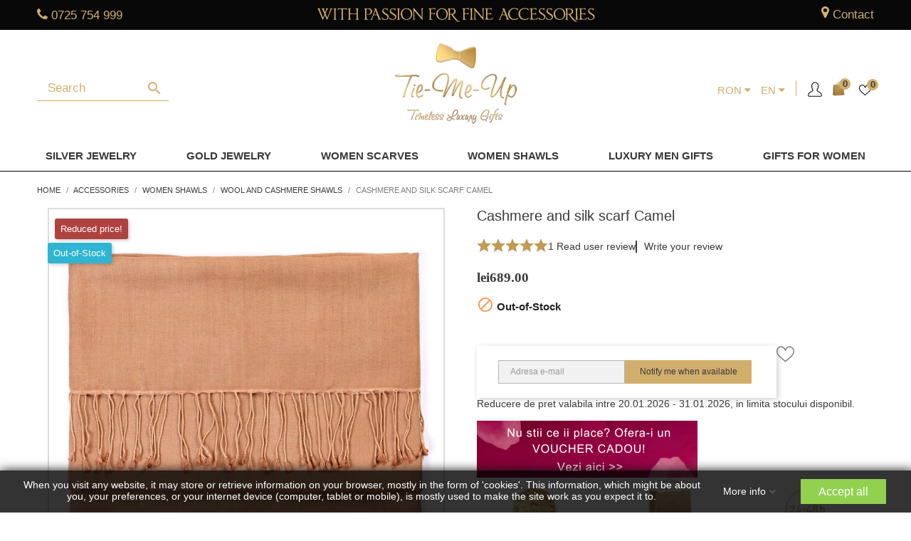

--- FILE ---
content_type: text/css
request_url: https://www.tiemeup.ro/themes/child_theme/modules/ps_searchbar/ps_searchbar.css
body_size: 140
content:
/* #header, #header .header-top {
  background-color: white;
}

#search_widget {
  margin-bottom: .625rem;
  overflow: auto;
}
#search_widget form {
  position: relative;
}
#search_widget form i {
  position: absolute;
  padding: .5rem;
}
#search_widget form i.clear {
  right: 15px;
  display: none;
}
#search_widget form input {
  width: 100%;
  padding: 10px 20px 10px 40px;
  outline: none;
  background-color: #f1f1f1;
  border: none;
  border-radius: 5px;
} */

/* .ui-autocomplete.searchbar-autocomplete {
  width: 100%;
  min-height: 100%;
  border: none;
} */

body.no-scroll {
  overflow: hidden !important;
}

.ui-autocomplete.searchbar-autocomplete li a, .ui-autocomplete.searchbar-autocomplete li a.ui-state-focus {
  padding: 8px 15px;
  overflow: auto;
  border: none;
  background: none;
  margin: auto;
  border-radius: 0;

  display: flex;
  align-items: center;
  gap: 10px;
}

.ui-autocomplete.searchbar-autocomplete li a:hover {
  background-color: #f1f1f1;
  cursor: pointer;
}

.ui-autocomplete.searchbar-autocomplete li a .autocomplete-thumbnail {
  float: left;
  width: 50px;
  height: auto;
  margin-right: 8px;
}

@media only screen and (min-width: 768px) {
  /* #search_widget {
    float: right;
    margin-bottom: 0;
  } */

  /* .ui-autocomplete.searchbar-autocomplete {
    width: 400px;
    min-height: auto;
    left: auto;
  } */
}

/* @media only screen and (min-width: 992px) {
  #search_widget {
    min-width: 16.5rem;
  }
} */


--- FILE ---
content_type: text/css
request_url: https://www.tiemeup.ro/modules/gdprpro//views/css/gdpr-modal.css
body_size: 994
content:
.gdprModal {
    position: fixed;
    display: -webkit-box;
    display: -ms-flexbox;
    display: flex;
    -webkit-box-pack: center;
    -ms-flex-pack: center;
    justify-content: center;
    -webkit-box-align: flex-end;
    -ms-flex-align: flex-end;
    align-items: flex-end;
    top: 0;
    left: 0;
    width: 100%;
    height: 100%;
    /* background: rgba(0, 0, 0, .8); */
    opacity: .01;
    -webkit-transition: opacity .4s ease;
    transition: opacity .4s ease;
    z-index: 99999;
    will-change: opacity;
    display: none;
}

.mobile-gdpr-details {
    display: none;
}

.mobile-gdpr-allow-all {
    display: none;
}

.gdprModal .table td, .gdprModal .table th {
    vertical-align: middle;
    font-size: 11px;
}

@media only screen and (max-width: 649px) {
    .gdprModal .gdprModal__placeholder {
        /* top: 0px;
        position: absolute; */
        bottom: 0px;
        position: fixed;
    }
}

.gdprModal footer button {
    white-space: nowrap;
    text-align: center;
    border: none;
    vertical-align: top;
    text-decoration: none!important;
    cursor: pointer;
    color: #ffffff;
    height: 23px;
    line-height: 23px;
    font-size: 13px;
    padding: 0 20px;
    float: right;
}

.gdprModal footer button#accept-all-gdpr {
    background-color: green;
    float: right;
    margin-left: 15px;
}

.gdprModal footer label {
    line-height: 19px;
    margin-bottom: 0;
    padding-top: 2px;
    padding-bottom: 2px;
}

.gdprModal--visible {
    opacity: 1;
    display: -webkit-box;
    display: -ms-flexbox;
    display: flex;
}

.gdprModal__placeholder {
    max-width: 100%;
    width: 100%;
    -webkit-transform: scale(.9);
    transform: scale(.9);
    -webkit-transition: -webkit-transform .4s ease;
    transition: transform .4s ease;
    transition: transform .4s ease, -webkit-transform .4s ease;
    z-index: 1;
    will-change: transform
}

.gdprModal__placeholder > iframe:first-child:last-child, .gdprModal__placeholder > img:first-child:last-child, .gdprModal__placeholder > video:first-child:last-child {
    display: block;
    position: absolute;
    top: 0;
    right: 0;
    bottom: 0;
    left: 0;
    margin: auto;
    max-width: 95%;
    max-height: 95%
}

.gdprModal__placeholder > img:first-child:last-child, .gdprModal__placeholder > video:first-child:last-child {
    width: auto;
    height: auto
}

.gdprModal__placeholder > [data-gdprModal] {
    display: block !important
}

.gdprModal--iframe .gdprModal__placeholder, .gdprModal--img .gdprModal__placeholder, .gdprModal--video .gdprModal__placeholder {
    width: 100%;
    height: 100%;
    pointer-events: none
}

.gdprModal--visible .gdprModal__placeholder {
    -webkit-transform: scale(1);
    transform: scale(1)
}

[data-gdprModal] {
    display: none !important
}

.gdprModal .gdprModal__placeholder {
    background: white;
    box-shadow: #121212 2px 2px 14px 2px;
}

.gdprModal .gdprModal__placeholder {
    bottom: 0;
    left: 0;
    position: fixed;
}

.overflow-shown .gdprModal {
    height: unset;
}

@media only screen and (min-width: 992px) {
.popup-position-bottom .gdpr-consent-tabs-content .table-responsive td.td_description .description,
.popup-position-top .gdpr-consent-tabs-content .table-responsive td.td_description .description {
        max-width: unset;
        white-space: unset;
        text-align: left;
    }
}

.gdprModal .gdpr_buttons button {
    margin-top: 5px;
}

.gdprModal .gdprModal__placeholder.gdpr-animation-up {
    transform: translateY(100%);
    opacity: 0;
    transition: opacity 3s ease, transform 3s ease;
}

.gdprModal.gdprModal--visible {
    /* background-color: rgba(0, 0, 0, 0.7); */
    height: 100dvh;
}


/* BEGIN RAY CHANGES */

    .div_text > #gdpr-check-all-modules,
    .div_text > #gdpr-uncheck-all-modules {
        margin-bottom: 15px;
    }

@media only screen and (max-width:768px) {

    .gdpr-consent-tabs-navigation a, .gdpr-consent-tabs-navigation span.tab-title {
        padding: 0.7rem!important;
    }

    .gdpr-consent-tabs-content .table-responsive tr td.td_description .description {
        min-width: 100%;
    }

    .desktop-gdpr-details {
        display: none;
    }

    .mobile-gdpr-allow-all{
        display: block;
    }

    .gdpr-consent-tabs .div_center_area {
        border: none!important;
    }

    .gdpr-consent-tabs-content .table {
        display: flex!important;
    }

    .gdpr-consent-tabs-content li {
        padding-left: 0 !important;
        padding-right: 0 !important;
    }

    .gdpr-consent-tabs-content .table thead,
    .gdpr-consent-tabs-content .table tbody{
        flex-grow: 1;
    }

    .gdpr-consent-tabs-content .table thead .mobile-gdpr-details,
    .gdpr-consent-tabs-content .table tbody tr{
        display: flex;
        flex-direction: column;
        margin-bottom: 15px;
    }

    .gdpr-consent-tabs-content .table-responsive th,
    .gdpr-consent-tabs-content .table-responsive td {
        text-align: left!important;
        line-height: 16px!important;
        height: 30px;
    }

    .gdpr-consent-tabs-content .table-responsive th small {
        font-size: inherit;
    }

    .gdpr-consent-tabs-content .table-responsive td:last-child,
    .gdpr-consent-tabs-content .table-responsive td:nth-child(1) {
        width: auto!important;
    }

/* REMOVING MAX HEIGHTS */

    .gdpr-consent-tabs .div_show_moreinfo {
        max-height: max-content;
    }

    .gdpr-consent-tabs {
        max-height: fit-content !important;
        height: fit-content !important;
    }

    .div_center_area .gdpr-consent-tabs-content li {
        height: fit-content !important;
        max-height: fit-content !important;
    }

    .gdpr-consent-tabs-content li .div_text {
        max-height: fit-content !important;
        height: fit-content !important;
    }
}


/* END RAY CHANGES */

--- FILE ---
content_type: application/javascript
request_url: https://www.tiemeup.ro/themes/core.js
body_size: 42898
content:
(()=>{var e,t,n,r,o={333:(e,t,n)=>{var r,o,i;
/*!
 * https://github.com/PrestaShop/jquery.live-polyfill
 *
 * Released under the MIT license
 */o=[n(204)],void 0===(i="function"==typeof(r=function(e){var t=e.fn.init;e.fn.init=function(e){var n=Array.prototype.slice.call(arguments);"string"==typeof e&&"#"===e&&(console.warn("jQuery('#') is not a valid selector"),n[0]=[]);var r=t.apply(this,arguments);return r.selector="string"==typeof e?e:"",r},e.fn.init.prototype=e.fn,void 0!==e.fn.live&&e.isFunction(e.fn.live)||e.fn.extend({live:function(t,n,r){return this.selector&&e(document).on(t,this.selector,n,r),console.warn("jQuery.live() has been removed since jquery v1.9, please use jQuery.on() instead."),this}})})?r.apply(t,o):r)||(e.exports=i)},290:(e,t,n)=>{var r,o;
/*!
 * jQuery Migrate - v3.1.0 - 2019-06-08
 * Copyright OpenJS Foundation and other contributors
 */r=[n(204)],void 0===(o=function(e){return function(e,t){"use strict";function n(e,t){for(var n=/^(\d+)\.(\d+)\.(\d+)/,r=n.exec(e)||[],o=n.exec(t)||[],i=1;i<=3;i++){if(+r[i]>+o[i])return 1;if(+r[i]<+o[i])return-1}return 0}function r(t){return n(e.fn.jquery,t)>=0}e.migrateVersion="3.1.0",t.console&&t.console.log&&(e&&r("3.0.0")||t.console.log("JQMIGRATE: jQuery 3.0.0+ REQUIRED"),e.migrateWarnings&&t.console.log("JQMIGRATE: Migrate plugin loaded multiple times"),t.console.log("JQMIGRATE: Migrate is installed"+(e.migrateMute?"":" with logging active")+", version "+e.migrateVersion));var o={};function i(n){var r=t.console;o[n]||(o[n]=!0,e.migrateWarnings.push(n),r&&r.warn&&!e.migrateMute&&(r.warn("JQMIGRATE: "+n),e.migrateTrace&&r.trace&&r.trace()))}function a(e,t,n,r){Object.defineProperty(e,t,{configurable:!0,enumerable:!0,get:function(){return i(r),n},set:function(e){i(r),n=e}})}function s(e,t,n,r){e[t]=function(){return i(r),n.apply(this,arguments)}}e.migrateWarnings=[],void 0===e.migrateTrace&&(e.migrateTrace=!0),e.migrateReset=function(){o={},e.migrateWarnings.length=0},"BackCompat"===t.document.compatMode&&i("jQuery is not compatible with Quirks Mode");var c,u=e.fn.init,l=e.isNumeric,d=e.find,p=/\[(\s*[-\w]+\s*)([~|^$*]?=)\s*([-\w#]*?#[-\w#]*)\s*\]/,f=/\[(\s*[-\w]+\s*)([~|^$*]?=)\s*([-\w#]*?#[-\w#]*)\s*\]/g;for(c in e.fn.init=function(e){var t=Array.prototype.slice.call(arguments);return"string"==typeof e&&"#"===e&&(i("jQuery( '#' ) is not a valid selector"),t[0]=[]),u.apply(this,t)},e.fn.init.prototype=e.fn,e.find=function(e){var n=Array.prototype.slice.call(arguments);if("string"==typeof e&&p.test(e))try{t.document.querySelector(e)}catch(r){e=e.replace(f,(function(e,t,n,r){return"["+t+n+'"'+r+'"]'}));try{t.document.querySelector(e),i("Attribute selector with '#' must be quoted: "+n[0]),n[0]=e}catch(e){i("Attribute selector with '#' was not fixed: "+n[0])}}return d.apply(this,n)},d)Object.prototype.hasOwnProperty.call(d,c)&&(e.find[c]=d[c]);e.fn.size=function(){return i("jQuery.fn.size() is deprecated and removed; use the .length property"),this.length},e.parseJSON=function(){return i("jQuery.parseJSON is deprecated; use JSON.parse"),JSON.parse.apply(null,arguments)},e.isNumeric=function(t){function n(t){var n=t&&t.toString();return!e.isArray(t)&&n-parseFloat(n)+1>=0}var r=l(t),o=n(t);return r!==o&&i("jQuery.isNumeric() should not be called on constructed objects"),o},r("3.3.0")&&s(e,"isWindow",(function(e){return null!=e&&e===e.window}),"jQuery.isWindow() is deprecated"),s(e,"holdReady",e.holdReady,"jQuery.holdReady is deprecated"),s(e,"unique",e.uniqueSort,"jQuery.unique is deprecated; use jQuery.uniqueSort"),a(e.expr,"filters",e.expr.pseudos,"jQuery.expr.filters is deprecated; use jQuery.expr.pseudos"),a(e.expr,":",e.expr.pseudos,"jQuery.expr[':'] is deprecated; use jQuery.expr.pseudos"),r("3.2.0")&&s(e,"nodeName",e.nodeName,"jQuery.nodeName is deprecated");var h=e.ajax;e.ajax=function(){var e=h.apply(this,arguments);return e.promise&&(s(e,"success",e.done,"jQXHR.success is deprecated and removed"),s(e,"error",e.fail,"jQXHR.error is deprecated and removed"),s(e,"complete",e.always,"jQXHR.complete is deprecated and removed")),e};var m=e.fn.removeAttr,v=e.fn.toggleClass,g=/\S+/g;e.fn.removeAttr=function(t){var n=this;return e.each(t.match(g),(function(t,r){e.expr.match.bool.test(r)&&(i("jQuery.fn.removeAttr no longer sets boolean properties: "+r),n.prop(r,!1))})),m.apply(this,arguments)},e.fn.toggleClass=function(t){return void 0!==t&&"boolean"!=typeof t?v.apply(this,arguments):(i("jQuery.fn.toggleClass( boolean ) is deprecated"),this.each((function(){var n=this.getAttribute&&this.getAttribute("class")||"";n&&e.data(this,"__className__",n),this.setAttribute&&this.setAttribute("class",n||!1===t?"":e.data(this,"__className__")||"")})))};var y=!1;e.swap&&e.each(["height","width","reliableMarginRight"],(function(t,n){var r=e.cssHooks[n]&&e.cssHooks[n].get;r&&(e.cssHooks[n].get=function(){var e;return y=!0,e=r.apply(this,arguments),y=!1,e})})),e.swap=function(e,t,n,r){var o,a,s={};for(a in y||i("jQuery.swap() is undocumented and deprecated"),t)s[a]=e.style[a],e.style[a]=t[a];for(a in o=n.apply(e,r||[]),t)e.style[a]=s[a];return o};var b=e.data;e.data=function(t,n,r){var o;if(n&&"object"==typeof n&&2===arguments.length){o=e.hasData(t)&&b.call(this,t);var a={};for(var s in n)s!==e.camelCase(s)?(i("jQuery.data() always sets/gets camelCased names: "+s),o[s]=n[s]):a[s]=n[s];return b.call(this,t,a),n}return n&&"string"==typeof n&&n!==e.camelCase(n)&&(o=e.hasData(t)&&b.call(this,t))&&n in o?(i("jQuery.data() always sets/gets camelCased names: "+n),arguments.length>2&&(o[n]=r),o[n]):b.apply(this,arguments)};var x=e.Tween.prototype.run,w=function(e){return e};e.Tween.prototype.run=function(){e.easing[this.easing].length>1&&(i("'jQuery.easing."+this.easing.toString()+"' should use only one argument"),e.easing[this.easing]=w),x.apply(this,arguments)};var k=e.fx.interval||13,C="jQuery.fx.interval is deprecated";t.requestAnimationFrame&&Object.defineProperty(e.fx,"interval",{configurable:!0,enumerable:!0,get:function(){return t.document.hidden||i(C),k},set:function(e){i(C),k=e}});var j=e.fn.load,T=e.event.add,S=e.event.fix;e.event.props=[],e.event.fixHooks={},a(e.event.props,"concat",e.event.props.concat,"jQuery.event.props.concat() is deprecated and removed"),e.event.fix=function(t){var n,r=t.type,o=this.fixHooks[r],a=e.event.props;if(a.length)for(i("jQuery.event.props are deprecated and removed: "+a.join());a.length;)e.event.addProp(a.pop());if(o&&!o._migrated_&&(o._migrated_=!0,i("jQuery.event.fixHooks are deprecated and removed: "+r),(a=o.props)&&a.length))for(;a.length;)e.event.addProp(a.pop());return n=S.call(this,t),o&&o.filter?o.filter(n,t):n},e.event.add=function(e,n){return e===t&&"load"===n&&"complete"===t.document.readyState&&i("jQuery(window).on('load'...) called after load event occurred"),T.apply(this,arguments)},e.each(["load","unload","error"],(function(t,n){e.fn[n]=function(){var e=Array.prototype.slice.call(arguments,0);return"load"===n&&"string"==typeof e[0]?j.apply(this,e):(i("jQuery.fn."+n+"() is deprecated"),e.splice(0,0,n),arguments.length?this.on.apply(this,e):(this.triggerHandler.apply(this,e),this))}})),e.each("blur focus focusin focusout resize scroll click dblclick mousedown mouseup mousemove mouseover mouseout mouseenter mouseleave change select submit keydown keypress keyup contextmenu".split(" "),(function(t,n){e.fn[n]=function(e,t){return i("jQuery.fn."+n+"() event shorthand is deprecated"),arguments.length>0?this.on(n,null,e,t):this.trigger(n)}})),e((function(){e(t.document).triggerHandler("ready")})),e.event.special.ready={setup:function(){this===t.document&&i("'ready' event is deprecated")}},e.fn.extend({bind:function(e,t,n){return i("jQuery.fn.bind() is deprecated"),this.on(e,null,t,n)},unbind:function(e,t){return i("jQuery.fn.unbind() is deprecated"),this.off(e,null,t)},delegate:function(e,t,n,r){return i("jQuery.fn.delegate() is deprecated"),this.on(t,e,n,r)},undelegate:function(e,t,n){return i("jQuery.fn.undelegate() is deprecated"),1===arguments.length?this.off(e,"**"):this.off(t,e||"**",n)},hover:function(e,t){return i("jQuery.fn.hover() is deprecated"),this.on("mouseenter",e).on("mouseleave",t||e)}});var A=e.fn.offset;e.fn.offset=function(){var n,r=this[0],o={top:0,left:0};return r&&r.nodeType?(n=(r.ownerDocument||t.document).documentElement,e.contains(n,r)?A.apply(this,arguments):(i("jQuery.fn.offset() requires an element connected to a document"),o)):(i("jQuery.fn.offset() requires a valid DOM element"),o)};var E=e.param;e.param=function(t,n){var r=e.ajaxSettings&&e.ajaxSettings.traditional;return void 0===n&&r&&(i("jQuery.param() no longer uses jQuery.ajaxSettings.traditional"),n=r),E.call(this,t,n)};var N=e.fn.andSelf||e.fn.addBack;e.fn.andSelf=function(){return i("jQuery.fn.andSelf() is deprecated and removed, use jQuery.fn.addBack()"),N.apply(this,arguments)};var q=e.Deferred,D=[["resolve","done",e.Callbacks("once memory"),e.Callbacks("once memory"),"resolved"],["reject","fail",e.Callbacks("once memory"),e.Callbacks("once memory"),"rejected"],["notify","progress",e.Callbacks("memory"),e.Callbacks("memory")]];return e.Deferred=function(t){var n=q(),r=n.promise();return n.pipe=r.pipe=function(){var t=arguments;return i("deferred.pipe() is deprecated"),e.Deferred((function(o){e.each(D,(function(i,a){var s=e.isFunction(t[i])&&t[i];n[a[1]]((function(){var t=s&&s.apply(this,arguments);t&&e.isFunction(t.promise)?t.promise().done(o.resolve).fail(o.reject).progress(o.notify):o[a[0]+"With"](this===r?o.promise():this,s?[t]:arguments)}))})),t=null})).promise()},t&&t.call(n,n),n},e.Deferred.exceptionHook=q.exceptionHook,e}(e,window)}.apply(t,r))||(e.exports=o)},768:(e,t,n)=>{var r,o;
/*!
 * jQuery Browser Plugin 0.1.0
 * https://github.com/gabceb/jquery-browser-plugin
 *
 * Original jquery-browser code Copyright 2005, 2015 jQuery Foundation, Inc. and other contributors
 * http://jquery.org/license
 *
 * Modifications Copyright 2015 Gabriel Cebrian
 * https://github.com/gabceb
 *
 * Released under the MIT license
 *
 * Date: 05-07-2015
 */r=[n(204)],void 0===(o=function(e){return function(e){"use strict";function t(e){void 0===e&&(e=window.navigator.userAgent),e=e.toLowerCase();var t=/(edge)\/([\w.]+)/.exec(e)||/(opr)[\/]([\w.]+)/.exec(e)||/(chrome)[ \/]([\w.]+)/.exec(e)||/(iemobile)[\/]([\w.]+)/.exec(e)||/(version)(applewebkit)[ \/]([\w.]+).*(safari)[ \/]([\w.]+)/.exec(e)||/(webkit)[ \/]([\w.]+).*(version)[ \/]([\w.]+).*(safari)[ \/]([\w.]+)/.exec(e)||/(webkit)[ \/]([\w.]+)/.exec(e)||/(opera)(?:.*version|)[ \/]([\w.]+)/.exec(e)||/(msie) ([\w.]+)/.exec(e)||e.indexOf("trident")>=0&&/(rv)(?::| )([\w.]+)/.exec(e)||e.indexOf("compatible")<0&&/(mozilla)(?:.*? rv:([\w.]+)|)/.exec(e)||[],n=/(ipad)/.exec(e)||/(ipod)/.exec(e)||/(windows phone)/.exec(e)||/(iphone)/.exec(e)||/(kindle)/.exec(e)||/(silk)/.exec(e)||/(android)/.exec(e)||/(win)/.exec(e)||/(mac)/.exec(e)||/(linux)/.exec(e)||/(cros)/.exec(e)||/(playbook)/.exec(e)||/(bb)/.exec(e)||/(blackberry)/.exec(e)||[],r={},o={browser:t[5]||t[3]||t[1]||"",version:t[2]||t[4]||"0",versionNumber:t[4]||t[2]||"0",platform:n[0]||""};if(o.browser&&(r[o.browser]=!0,r.version=o.version,r.versionNumber=parseInt(o.versionNumber,10)),o.platform&&(r[o.platform]=!0),(r.android||r.bb||r.blackberry||r.ipad||r.iphone||r.ipod||r.kindle||r.playbook||r.silk||r["windows phone"])&&(r.mobile=!0),(r.cros||r.mac||r.linux||r.win)&&(r.desktop=!0),(r.chrome||r.opr||r.safari)&&(r.webkit=!0),r.rv||r.iemobile){var i="msie";o.browser=i,r[i]=!0}if(r.edge){delete r.edge;var a="msedge";o.browser=a,r[a]=!0}if(r.safari&&r.blackberry){var s="blackberry";o.browser=s,r[s]=!0}if(r.safari&&r.playbook){var c="playbook";o.browser=c,r[c]=!0}if(r.bb){var u="blackberry";o.browser=u,r[u]=!0}if(r.opr){var l="opera";o.browser=l,r[l]=!0}if(r.safari&&r.android){var d="android";o.browser=d,r[d]=!0}if(r.safari&&r.kindle){var p="kindle";o.browser=p,r[p]=!0}if(r.safari&&r.silk){var f="silk";o.browser=f,r[f]=!0}return r.name=o.browser,r.platform=o.platform,r}return window.jQBrowser=t(window.navigator.userAgent),window.jQBrowser.uaMatch=t,e&&(e.browser=window.jQBrowser),window.jQBrowser}(e)}.apply(t,r))||(e.exports=o)},204:function(e,t){var n;
/*!
 * jQuery JavaScript Library v3.5.1
 * https://jquery.com/
 *
 * Includes Sizzle.js
 * https://sizzlejs.com/
 *
 * Copyright JS Foundation and other contributors
 * Released under the MIT license
 * https://jquery.org/license
 *
 * Date: 2020-05-04T22:49Z
 */!function(t,n){"use strict";"object"==typeof e.exports?e.exports=t.document?n(t,!0):function(e){if(!e.document)throw new Error("jQuery requires a window with a document");return n(e)}:n(t)}("undefined"!=typeof window?window:this,(function(r,o){"use strict";var i=[],a=Object.getPrototypeOf,s=i.slice,c=i.flat?function(e){return i.flat.call(e)}:function(e){return i.concat.apply([],e)},u=i.push,l=i.indexOf,d={},p=d.toString,f=d.hasOwnProperty,h=f.toString,m=h.call(Object),v={},g=function(e){return"function"==typeof e&&"number"!=typeof e.nodeType},y=function(e){return null!=e&&e===e.window},b=r.document,x={type:!0,src:!0,nonce:!0,noModule:!0};function w(e,t,n){var r,o,i=(n=n||b).createElement("script");if(i.text=e,t)for(r in x)(o=t[r]||t.getAttribute&&t.getAttribute(r))&&i.setAttribute(r,o);n.head.appendChild(i).parentNode.removeChild(i)}function k(e){return null==e?e+"":"object"==typeof e||"function"==typeof e?d[p.call(e)]||"object":typeof e}var C="3.5.1",j=function(e,t){return new j.fn.init(e,t)};function T(e){var t=!!e&&"length"in e&&e.length,n=k(e);return!g(e)&&!y(e)&&("array"===n||0===t||"number"==typeof t&&t>0&&t-1 in e)}j.fn=j.prototype={jquery:C,constructor:j,length:0,toArray:function(){return s.call(this)},get:function(e){return null==e?s.call(this):e<0?this[e+this.length]:this[e]},pushStack:function(e){var t=j.merge(this.constructor(),e);return t.prevObject=this,t},each:function(e){return j.each(this,e)},map:function(e){return this.pushStack(j.map(this,(function(t,n){return e.call(t,n,t)})))},slice:function(){return this.pushStack(s.apply(this,arguments))},first:function(){return this.eq(0)},last:function(){return this.eq(-1)},even:function(){return this.pushStack(j.grep(this,(function(e,t){return(t+1)%2})))},odd:function(){return this.pushStack(j.grep(this,(function(e,t){return t%2})))},eq:function(e){var t=this.length,n=+e+(e<0?t:0);return this.pushStack(n>=0&&n<t?[this[n]]:[])},end:function(){return this.prevObject||this.constructor()},push:u,sort:i.sort,splice:i.splice},j.extend=j.fn.extend=function(){var e,t,n,r,o,i,a=arguments[0]||{},s=1,c=arguments.length,u=!1;for("boolean"==typeof a&&(u=a,a=arguments[s]||{},s++),"object"==typeof a||g(a)||(a={}),s===c&&(a=this,s--);s<c;s++)if(null!=(e=arguments[s]))for(t in e)r=e[t],"__proto__"!==t&&a!==r&&(u&&r&&(j.isPlainObject(r)||(o=Array.isArray(r)))?(n=a[t],i=o&&!Array.isArray(n)?[]:o||j.isPlainObject(n)?n:{},o=!1,a[t]=j.extend(u,i,r)):void 0!==r&&(a[t]=r));return a},j.extend({expando:"jQuery"+(C+Math.random()).replace(/\D/g,""),isReady:!0,error:function(e){throw new Error(e)},noop:function(){},isPlainObject:function(e){var t,n;return!(!e||"[object Object]"!==p.call(e))&&(!(t=a(e))||"function"==typeof(n=f.call(t,"constructor")&&t.constructor)&&h.call(n)===m)},isEmptyObject:function(e){var t;for(t in e)return!1;return!0},globalEval:function(e,t,n){w(e,{nonce:t&&t.nonce},n)},each:function(e,t){var n,r=0;if(T(e))for(n=e.length;r<n&&!1!==t.call(e[r],r,e[r]);r++);else for(r in e)if(!1===t.call(e[r],r,e[r]))break;return e},makeArray:function(e,t){var n=t||[];return null!=e&&(T(Object(e))?j.merge(n,"string"==typeof e?[e]:e):u.call(n,e)),n},inArray:function(e,t,n){return null==t?-1:l.call(t,e,n)},merge:function(e,t){for(var n=+t.length,r=0,o=e.length;r<n;r++)e[o++]=t[r];return e.length=o,e},grep:function(e,t,n){for(var r=[],o=0,i=e.length,a=!n;o<i;o++)!t(e[o],o)!==a&&r.push(e[o]);return r},map:function(e,t,n){var r,o,i=0,a=[];if(T(e))for(r=e.length;i<r;i++)null!=(o=t(e[i],i,n))&&a.push(o);else for(i in e)null!=(o=t(e[i],i,n))&&a.push(o);return c(a)},guid:1,support:v}),"function"==typeof Symbol&&(j.fn[Symbol.iterator]=i[Symbol.iterator]),j.each("Boolean Number String Function Array Date RegExp Object Error Symbol".split(" "),(function(e,t){d["[object "+t+"]"]=t.toLowerCase()}));var S=function(e){var t,n,r,o,i,a,s,c,u,l,d,p,f,h,m,v,g,y,b,x="sizzle"+1*new Date,w=e.document,k=0,C=0,j=ce(),T=ce(),S=ce(),A=ce(),E=function(e,t){return e===t&&(d=!0),0},N={}.hasOwnProperty,q=[],D=q.pop,O=q.push,_=q.push,P=q.slice,L=function(e,t){for(var n=0,r=e.length;n<r;n++)if(e[n]===t)return n;return-1},$="checked|selected|async|autofocus|autoplay|controls|defer|disabled|hidden|ismap|loop|multiple|open|readonly|required|scoped",H="[\\x20\\t\\r\\n\\f]",R="(?:\\\\[\\da-fA-F]{1,6}[\\x20\\t\\r\\n\\f]?|\\\\[^\\r\\n\\f]|[\\w-]|[^\0-\\x7f])+",I="\\[[\\x20\\t\\r\\n\\f]*("+R+")(?:"+H+"*([*^$|!~]?=)"+H+"*(?:'((?:\\\\.|[^\\\\'])*)'|\"((?:\\\\.|[^\\\\\"])*)\"|("+R+"))|)"+H+"*\\]",M=":("+R+")(?:\\((('((?:\\\\.|[^\\\\'])*)'|\"((?:\\\\.|[^\\\\\"])*)\")|((?:\\\\.|[^\\\\()[\\]]|"+I+")*)|.*)\\)|)",W=new RegExp(H+"+","g"),F=new RegExp("^[\\x20\\t\\r\\n\\f]+|((?:^|[^\\\\])(?:\\\\.)*)[\\x20\\t\\r\\n\\f]+$","g"),B=new RegExp("^[\\x20\\t\\r\\n\\f]*,[\\x20\\t\\r\\n\\f]*"),Q=new RegExp("^[\\x20\\t\\r\\n\\f]*([>+~]|[\\x20\\t\\r\\n\\f])[\\x20\\t\\r\\n\\f]*"),z=new RegExp(H+"|>"),U=new RegExp(M),X=new RegExp("^"+R+"$"),V={ID:new RegExp("^#("+R+")"),CLASS:new RegExp("^\\.("+R+")"),TAG:new RegExp("^("+R+"|[*])"),ATTR:new RegExp("^"+I),PSEUDO:new RegExp("^"+M),CHILD:new RegExp("^:(only|first|last|nth|nth-last)-(child|of-type)(?:\\([\\x20\\t\\r\\n\\f]*(even|odd|(([+-]|)(\\d*)n|)[\\x20\\t\\r\\n\\f]*(?:([+-]|)[\\x20\\t\\r\\n\\f]*(\\d+)|))[\\x20\\t\\r\\n\\f]*\\)|)","i"),bool:new RegExp("^(?:"+$+")$","i"),needsContext:new RegExp("^[\\x20\\t\\r\\n\\f]*[>+~]|:(even|odd|eq|gt|lt|nth|first|last)(?:\\([\\x20\\t\\r\\n\\f]*((?:-\\d)?\\d*)[\\x20\\t\\r\\n\\f]*\\)|)(?=[^-]|$)","i")},G=/HTML$/i,J=/^(?:input|select|textarea|button)$/i,Y=/^h\d$/i,K=/^[^{]+\{\s*\[native \w/,Z=/^(?:#([\w-]+)|(\w+)|\.([\w-]+))$/,ee=/[+~]/,te=new RegExp("\\\\[\\da-fA-F]{1,6}[\\x20\\t\\r\\n\\f]?|\\\\([^\\r\\n\\f])","g"),ne=function(e,t){var n="0x"+e.slice(1)-65536;return t||(n<0?String.fromCharCode(n+65536):String.fromCharCode(n>>10|55296,1023&n|56320))},re=/([\0-\x1f\x7f]|^-?\d)|^-$|[^\0-\x1f\x7f-\uFFFF\w-]/g,oe=function(e,t){return t?"\0"===e?"�":e.slice(0,-1)+"\\"+e.charCodeAt(e.length-1).toString(16)+" ":"\\"+e},ie=function(){p()},ae=xe((function(e){return!0===e.disabled&&"fieldset"===e.nodeName.toLowerCase()}),{dir:"parentNode",next:"legend"});try{_.apply(q=P.call(w.childNodes),w.childNodes),q[w.childNodes.length].nodeType}catch(e){_={apply:q.length?function(e,t){O.apply(e,P.call(t))}:function(e,t){for(var n=e.length,r=0;e[n++]=t[r++];);e.length=n-1}}}function se(e,t,r,o){var i,s,u,l,d,h,g,y=t&&t.ownerDocument,w=t?t.nodeType:9;if(r=r||[],"string"!=typeof e||!e||1!==w&&9!==w&&11!==w)return r;if(!o&&(p(t),t=t||f,m)){if(11!==w&&(d=Z.exec(e)))if(i=d[1]){if(9===w){if(!(u=t.getElementById(i)))return r;if(u.id===i)return r.push(u),r}else if(y&&(u=y.getElementById(i))&&b(t,u)&&u.id===i)return r.push(u),r}else{if(d[2])return _.apply(r,t.getElementsByTagName(e)),r;if((i=d[3])&&n.getElementsByClassName&&t.getElementsByClassName)return _.apply(r,t.getElementsByClassName(i)),r}if(n.qsa&&!A[e+" "]&&(!v||!v.test(e))&&(1!==w||"object"!==t.nodeName.toLowerCase())){if(g=e,y=t,1===w&&(z.test(e)||Q.test(e))){for((y=ee.test(e)&&ge(t.parentNode)||t)===t&&n.scope||((l=t.getAttribute("id"))?l=l.replace(re,oe):t.setAttribute("id",l=x)),s=(h=a(e)).length;s--;)h[s]=(l?"#"+l:":scope")+" "+be(h[s]);g=h.join(",")}try{return _.apply(r,y.querySelectorAll(g)),r}catch(t){A(e,!0)}finally{l===x&&t.removeAttribute("id")}}}return c(e.replace(F,"$1"),t,r,o)}function ce(){var e=[];return function t(n,o){return e.push(n+" ")>r.cacheLength&&delete t[e.shift()],t[n+" "]=o}}function ue(e){return e[x]=!0,e}function le(e){var t=f.createElement("fieldset");try{return!!e(t)}catch(e){return!1}finally{t.parentNode&&t.parentNode.removeChild(t),t=null}}function de(e,t){for(var n=e.split("|"),o=n.length;o--;)r.attrHandle[n[o]]=t}function pe(e,t){var n=t&&e,r=n&&1===e.nodeType&&1===t.nodeType&&e.sourceIndex-t.sourceIndex;if(r)return r;if(n)for(;n=n.nextSibling;)if(n===t)return-1;return e?1:-1}function fe(e){return function(t){return"input"===t.nodeName.toLowerCase()&&t.type===e}}function he(e){return function(t){var n=t.nodeName.toLowerCase();return("input"===n||"button"===n)&&t.type===e}}function me(e){return function(t){return"form"in t?t.parentNode&&!1===t.disabled?"label"in t?"label"in t.parentNode?t.parentNode.disabled===e:t.disabled===e:t.isDisabled===e||t.isDisabled!==!e&&ae(t)===e:t.disabled===e:"label"in t&&t.disabled===e}}function ve(e){return ue((function(t){return t=+t,ue((function(n,r){for(var o,i=e([],n.length,t),a=i.length;a--;)n[o=i[a]]&&(n[o]=!(r[o]=n[o]))}))}))}function ge(e){return e&&void 0!==e.getElementsByTagName&&e}for(t in n=se.support={},i=se.isXML=function(e){var t=e.namespaceURI,n=(e.ownerDocument||e).documentElement;return!G.test(t||n&&n.nodeName||"HTML")},p=se.setDocument=function(e){var t,o,a=e?e.ownerDocument||e:w;return a!=f&&9===a.nodeType&&a.documentElement?(h=(f=a).documentElement,m=!i(f),w!=f&&(o=f.defaultView)&&o.top!==o&&(o.addEventListener?o.addEventListener("unload",ie,!1):o.attachEvent&&o.attachEvent("onunload",ie)),n.scope=le((function(e){return h.appendChild(e).appendChild(f.createElement("div")),void 0!==e.querySelectorAll&&!e.querySelectorAll(":scope fieldset div").length})),n.attributes=le((function(e){return e.className="i",!e.getAttribute("className")})),n.getElementsByTagName=le((function(e){return e.appendChild(f.createComment("")),!e.getElementsByTagName("*").length})),n.getElementsByClassName=K.test(f.getElementsByClassName),n.getById=le((function(e){return h.appendChild(e).id=x,!f.getElementsByName||!f.getElementsByName(x).length})),n.getById?(r.filter.ID=function(e){var t=e.replace(te,ne);return function(e){return e.getAttribute("id")===t}},r.find.ID=function(e,t){if(void 0!==t.getElementById&&m){var n=t.getElementById(e);return n?[n]:[]}}):(r.filter.ID=function(e){var t=e.replace(te,ne);return function(e){var n=void 0!==e.getAttributeNode&&e.getAttributeNode("id");return n&&n.value===t}},r.find.ID=function(e,t){if(void 0!==t.getElementById&&m){var n,r,o,i=t.getElementById(e);if(i){if((n=i.getAttributeNode("id"))&&n.value===e)return[i];for(o=t.getElementsByName(e),r=0;i=o[r++];)if((n=i.getAttributeNode("id"))&&n.value===e)return[i]}return[]}}),r.find.TAG=n.getElementsByTagName?function(e,t){return void 0!==t.getElementsByTagName?t.getElementsByTagName(e):n.qsa?t.querySelectorAll(e):void 0}:function(e,t){var n,r=[],o=0,i=t.getElementsByTagName(e);if("*"===e){for(;n=i[o++];)1===n.nodeType&&r.push(n);return r}return i},r.find.CLASS=n.getElementsByClassName&&function(e,t){if(void 0!==t.getElementsByClassName&&m)return t.getElementsByClassName(e)},g=[],v=[],(n.qsa=K.test(f.querySelectorAll))&&(le((function(e){var t;h.appendChild(e).innerHTML="<a id='"+x+"'></a><select id='"+x+"-\r\\' msallowcapture=''><option selected=''></option></select>",e.querySelectorAll("[msallowcapture^='']").length&&v.push("[*^$]=[\\x20\\t\\r\\n\\f]*(?:''|\"\")"),e.querySelectorAll("[selected]").length||v.push("\\[[\\x20\\t\\r\\n\\f]*(?:value|"+$+")"),e.querySelectorAll("[id~="+x+"-]").length||v.push("~="),(t=f.createElement("input")).setAttribute("name",""),e.appendChild(t),e.querySelectorAll("[name='']").length||v.push("\\[[\\x20\\t\\r\\n\\f]*name[\\x20\\t\\r\\n\\f]*=[\\x20\\t\\r\\n\\f]*(?:''|\"\")"),e.querySelectorAll(":checked").length||v.push(":checked"),e.querySelectorAll("a#"+x+"+*").length||v.push(".#.+[+~]"),e.querySelectorAll("\\\f"),v.push("[\\r\\n\\f]")})),le((function(e){e.innerHTML="<a href='' disabled='disabled'></a><select disabled='disabled'><option/></select>";var t=f.createElement("input");t.setAttribute("type","hidden"),e.appendChild(t).setAttribute("name","D"),e.querySelectorAll("[name=d]").length&&v.push("name[\\x20\\t\\r\\n\\f]*[*^$|!~]?="),2!==e.querySelectorAll(":enabled").length&&v.push(":enabled",":disabled"),h.appendChild(e).disabled=!0,2!==e.querySelectorAll(":disabled").length&&v.push(":enabled",":disabled"),e.querySelectorAll("*,:x"),v.push(",.*:")}))),(n.matchesSelector=K.test(y=h.matches||h.webkitMatchesSelector||h.mozMatchesSelector||h.oMatchesSelector||h.msMatchesSelector))&&le((function(e){n.disconnectedMatch=y.call(e,"*"),y.call(e,"[s!='']:x"),g.push("!=",M)})),v=v.length&&new RegExp(v.join("|")),g=g.length&&new RegExp(g.join("|")),t=K.test(h.compareDocumentPosition),b=t||K.test(h.contains)?function(e,t){var n=9===e.nodeType?e.documentElement:e,r=t&&t.parentNode;return e===r||!(!r||1!==r.nodeType||!(n.contains?n.contains(r):e.compareDocumentPosition&&16&e.compareDocumentPosition(r)))}:function(e,t){if(t)for(;t=t.parentNode;)if(t===e)return!0;return!1},E=t?function(e,t){if(e===t)return d=!0,0;var r=!e.compareDocumentPosition-!t.compareDocumentPosition;return r||(1&(r=(e.ownerDocument||e)==(t.ownerDocument||t)?e.compareDocumentPosition(t):1)||!n.sortDetached&&t.compareDocumentPosition(e)===r?e==f||e.ownerDocument==w&&b(w,e)?-1:t==f||t.ownerDocument==w&&b(w,t)?1:l?L(l,e)-L(l,t):0:4&r?-1:1)}:function(e,t){if(e===t)return d=!0,0;var n,r=0,o=e.parentNode,i=t.parentNode,a=[e],s=[t];if(!o||!i)return e==f?-1:t==f?1:o?-1:i?1:l?L(l,e)-L(l,t):0;if(o===i)return pe(e,t);for(n=e;n=n.parentNode;)a.unshift(n);for(n=t;n=n.parentNode;)s.unshift(n);for(;a[r]===s[r];)r++;return r?pe(a[r],s[r]):a[r]==w?-1:s[r]==w?1:0},f):f},se.matches=function(e,t){return se(e,null,null,t)},se.matchesSelector=function(e,t){if(p(e),n.matchesSelector&&m&&!A[t+" "]&&(!g||!g.test(t))&&(!v||!v.test(t)))try{var r=y.call(e,t);if(r||n.disconnectedMatch||e.document&&11!==e.document.nodeType)return r}catch(e){A(t,!0)}return se(t,f,null,[e]).length>0},se.contains=function(e,t){return(e.ownerDocument||e)!=f&&p(e),b(e,t)},se.attr=function(e,t){(e.ownerDocument||e)!=f&&p(e);var o=r.attrHandle[t.toLowerCase()],i=o&&N.call(r.attrHandle,t.toLowerCase())?o(e,t,!m):void 0;return void 0!==i?i:n.attributes||!m?e.getAttribute(t):(i=e.getAttributeNode(t))&&i.specified?i.value:null},se.escape=function(e){return(e+"").replace(re,oe)},se.error=function(e){throw new Error("Syntax error, unrecognized expression: "+e)},se.uniqueSort=function(e){var t,r=[],o=0,i=0;if(d=!n.detectDuplicates,l=!n.sortStable&&e.slice(0),e.sort(E),d){for(;t=e[i++];)t===e[i]&&(o=r.push(i));for(;o--;)e.splice(r[o],1)}return l=null,e},o=se.getText=function(e){var t,n="",r=0,i=e.nodeType;if(i){if(1===i||9===i||11===i){if("string"==typeof e.textContent)return e.textContent;for(e=e.firstChild;e;e=e.nextSibling)n+=o(e)}else if(3===i||4===i)return e.nodeValue}else for(;t=e[r++];)n+=o(t);return n},(r=se.selectors={cacheLength:50,createPseudo:ue,match:V,attrHandle:{},find:{},relative:{">":{dir:"parentNode",first:!0}," ":{dir:"parentNode"},"+":{dir:"previousSibling",first:!0},"~":{dir:"previousSibling"}},preFilter:{ATTR:function(e){return e[1]=e[1].replace(te,ne),e[3]=(e[3]||e[4]||e[5]||"").replace(te,ne),"~="===e[2]&&(e[3]=" "+e[3]+" "),e.slice(0,4)},CHILD:function(e){return e[1]=e[1].toLowerCase(),"nth"===e[1].slice(0,3)?(e[3]||se.error(e[0]),e[4]=+(e[4]?e[5]+(e[6]||1):2*("even"===e[3]||"odd"===e[3])),e[5]=+(e[7]+e[8]||"odd"===e[3])):e[3]&&se.error(e[0]),e},PSEUDO:function(e){var t,n=!e[6]&&e[2];return V.CHILD.test(e[0])?null:(e[3]?e[2]=e[4]||e[5]||"":n&&U.test(n)&&(t=a(n,!0))&&(t=n.indexOf(")",n.length-t)-n.length)&&(e[0]=e[0].slice(0,t),e[2]=n.slice(0,t)),e.slice(0,3))}},filter:{TAG:function(e){var t=e.replace(te,ne).toLowerCase();return"*"===e?function(){return!0}:function(e){return e.nodeName&&e.nodeName.toLowerCase()===t}},CLASS:function(e){var t=j[e+" "];return t||(t=new RegExp("(^|[\\x20\\t\\r\\n\\f])"+e+"("+H+"|$)"))&&j(e,(function(e){return t.test("string"==typeof e.className&&e.className||void 0!==e.getAttribute&&e.getAttribute("class")||"")}))},ATTR:function(e,t,n){return function(r){var o=se.attr(r,e);return null==o?"!="===t:!t||(o+="","="===t?o===n:"!="===t?o!==n:"^="===t?n&&0===o.indexOf(n):"*="===t?n&&o.indexOf(n)>-1:"$="===t?n&&o.slice(-n.length)===n:"~="===t?(" "+o.replace(W," ")+" ").indexOf(n)>-1:"|="===t&&(o===n||o.slice(0,n.length+1)===n+"-"))}},CHILD:function(e,t,n,r,o){var i="nth"!==e.slice(0,3),a="last"!==e.slice(-4),s="of-type"===t;return 1===r&&0===o?function(e){return!!e.parentNode}:function(t,n,c){var u,l,d,p,f,h,m=i!==a?"nextSibling":"previousSibling",v=t.parentNode,g=s&&t.nodeName.toLowerCase(),y=!c&&!s,b=!1;if(v){if(i){for(;m;){for(p=t;p=p[m];)if(s?p.nodeName.toLowerCase()===g:1===p.nodeType)return!1;h=m="only"===e&&!h&&"nextSibling"}return!0}if(h=[a?v.firstChild:v.lastChild],a&&y){for(b=(f=(u=(l=(d=(p=v)[x]||(p[x]={}))[p.uniqueID]||(d[p.uniqueID]={}))[e]||[])[0]===k&&u[1])&&u[2],p=f&&v.childNodes[f];p=++f&&p&&p[m]||(b=f=0)||h.pop();)if(1===p.nodeType&&++b&&p===t){l[e]=[k,f,b];break}}else if(y&&(b=f=(u=(l=(d=(p=t)[x]||(p[x]={}))[p.uniqueID]||(d[p.uniqueID]={}))[e]||[])[0]===k&&u[1]),!1===b)for(;(p=++f&&p&&p[m]||(b=f=0)||h.pop())&&((s?p.nodeName.toLowerCase()!==g:1!==p.nodeType)||!++b||(y&&((l=(d=p[x]||(p[x]={}))[p.uniqueID]||(d[p.uniqueID]={}))[e]=[k,b]),p!==t)););return(b-=o)===r||b%r==0&&b/r>=0}}},PSEUDO:function(e,t){var n,o=r.pseudos[e]||r.setFilters[e.toLowerCase()]||se.error("unsupported pseudo: "+e);return o[x]?o(t):o.length>1?(n=[e,e,"",t],r.setFilters.hasOwnProperty(e.toLowerCase())?ue((function(e,n){for(var r,i=o(e,t),a=i.length;a--;)e[r=L(e,i[a])]=!(n[r]=i[a])})):function(e){return o(e,0,n)}):o}},pseudos:{not:ue((function(e){var t=[],n=[],r=s(e.replace(F,"$1"));return r[x]?ue((function(e,t,n,o){for(var i,a=r(e,null,o,[]),s=e.length;s--;)(i=a[s])&&(e[s]=!(t[s]=i))})):function(e,o,i){return t[0]=e,r(t,null,i,n),t[0]=null,!n.pop()}})),has:ue((function(e){return function(t){return se(e,t).length>0}})),contains:ue((function(e){return e=e.replace(te,ne),function(t){return(t.textContent||o(t)).indexOf(e)>-1}})),lang:ue((function(e){return X.test(e||"")||se.error("unsupported lang: "+e),e=e.replace(te,ne).toLowerCase(),function(t){var n;do{if(n=m?t.lang:t.getAttribute("xml:lang")||t.getAttribute("lang"))return(n=n.toLowerCase())===e||0===n.indexOf(e+"-")}while((t=t.parentNode)&&1===t.nodeType);return!1}})),target:function(t){var n=e.location&&e.location.hash;return n&&n.slice(1)===t.id},root:function(e){return e===h},focus:function(e){return e===f.activeElement&&(!f.hasFocus||f.hasFocus())&&!!(e.type||e.href||~e.tabIndex)},enabled:me(!1),disabled:me(!0),checked:function(e){var t=e.nodeName.toLowerCase();return"input"===t&&!!e.checked||"option"===t&&!!e.selected},selected:function(e){return e.parentNode&&e.parentNode.selectedIndex,!0===e.selected},empty:function(e){for(e=e.firstChild;e;e=e.nextSibling)if(e.nodeType<6)return!1;return!0},parent:function(e){return!r.pseudos.empty(e)},header:function(e){return Y.test(e.nodeName)},input:function(e){return J.test(e.nodeName)},button:function(e){var t=e.nodeName.toLowerCase();return"input"===t&&"button"===e.type||"button"===t},text:function(e){var t;return"input"===e.nodeName.toLowerCase()&&"text"===e.type&&(null==(t=e.getAttribute("type"))||"text"===t.toLowerCase())},first:ve((function(){return[0]})),last:ve((function(e,t){return[t-1]})),eq:ve((function(e,t,n){return[n<0?n+t:n]})),even:ve((function(e,t){for(var n=0;n<t;n+=2)e.push(n);return e})),odd:ve((function(e,t){for(var n=1;n<t;n+=2)e.push(n);return e})),lt:ve((function(e,t,n){for(var r=n<0?n+t:n>t?t:n;--r>=0;)e.push(r);return e})),gt:ve((function(e,t,n){for(var r=n<0?n+t:n;++r<t;)e.push(r);return e}))}}).pseudos.nth=r.pseudos.eq,{radio:!0,checkbox:!0,file:!0,password:!0,image:!0})r.pseudos[t]=fe(t);for(t in{submit:!0,reset:!0})r.pseudos[t]=he(t);function ye(){}function be(e){for(var t=0,n=e.length,r="";t<n;t++)r+=e[t].value;return r}function xe(e,t,n){var r=t.dir,o=t.next,i=o||r,a=n&&"parentNode"===i,s=C++;return t.first?function(t,n,o){for(;t=t[r];)if(1===t.nodeType||a)return e(t,n,o);return!1}:function(t,n,c){var u,l,d,p=[k,s];if(c){for(;t=t[r];)if((1===t.nodeType||a)&&e(t,n,c))return!0}else for(;t=t[r];)if(1===t.nodeType||a)if(l=(d=t[x]||(t[x]={}))[t.uniqueID]||(d[t.uniqueID]={}),o&&o===t.nodeName.toLowerCase())t=t[r]||t;else{if((u=l[i])&&u[0]===k&&u[1]===s)return p[2]=u[2];if(l[i]=p,p[2]=e(t,n,c))return!0}return!1}}function we(e){return e.length>1?function(t,n,r){for(var o=e.length;o--;)if(!e[o](t,n,r))return!1;return!0}:e[0]}function ke(e,t,n,r,o){for(var i,a=[],s=0,c=e.length,u=null!=t;s<c;s++)(i=e[s])&&(n&&!n(i,r,o)||(a.push(i),u&&t.push(s)));return a}function Ce(e,t,n,r,o,i){return r&&!r[x]&&(r=Ce(r)),o&&!o[x]&&(o=Ce(o,i)),ue((function(i,a,s,c){var u,l,d,p=[],f=[],h=a.length,m=i||function(e,t,n){for(var r=0,o=t.length;r<o;r++)se(e,t[r],n);return n}(t||"*",s.nodeType?[s]:s,[]),v=!e||!i&&t?m:ke(m,p,e,s,c),g=n?o||(i?e:h||r)?[]:a:v;if(n&&n(v,g,s,c),r)for(u=ke(g,f),r(u,[],s,c),l=u.length;l--;)(d=u[l])&&(g[f[l]]=!(v[f[l]]=d));if(i){if(o||e){if(o){for(u=[],l=g.length;l--;)(d=g[l])&&u.push(v[l]=d);o(null,g=[],u,c)}for(l=g.length;l--;)(d=g[l])&&(u=o?L(i,d):p[l])>-1&&(i[u]=!(a[u]=d))}}else g=ke(g===a?g.splice(h,g.length):g),o?o(null,a,g,c):_.apply(a,g)}))}function je(e){for(var t,n,o,i=e.length,a=r.relative[e[0].type],s=a||r.relative[" "],c=a?1:0,l=xe((function(e){return e===t}),s,!0),d=xe((function(e){return L(t,e)>-1}),s,!0),p=[function(e,n,r){var o=!a&&(r||n!==u)||((t=n).nodeType?l(e,n,r):d(e,n,r));return t=null,o}];c<i;c++)if(n=r.relative[e[c].type])p=[xe(we(p),n)];else{if((n=r.filter[e[c].type].apply(null,e[c].matches))[x]){for(o=++c;o<i&&!r.relative[e[o].type];o++);return Ce(c>1&&we(p),c>1&&be(e.slice(0,c-1).concat({value:" "===e[c-2].type?"*":""})).replace(F,"$1"),n,c<o&&je(e.slice(c,o)),o<i&&je(e=e.slice(o)),o<i&&be(e))}p.push(n)}return we(p)}return ye.prototype=r.filters=r.pseudos,r.setFilters=new ye,a=se.tokenize=function(e,t){var n,o,i,a,s,c,u,l=T[e+" "];if(l)return t?0:l.slice(0);for(s=e,c=[],u=r.preFilter;s;){for(a in n&&!(o=B.exec(s))||(o&&(s=s.slice(o[0].length)||s),c.push(i=[])),n=!1,(o=Q.exec(s))&&(n=o.shift(),i.push({value:n,type:o[0].replace(F," ")}),s=s.slice(n.length)),r.filter)!(o=V[a].exec(s))||u[a]&&!(o=u[a](o))||(n=o.shift(),i.push({value:n,type:a,matches:o}),s=s.slice(n.length));if(!n)break}return t?s.length:s?se.error(e):T(e,c).slice(0)},s=se.compile=function(e,t){var n,o=[],i=[],s=S[e+" "];if(!s){for(t||(t=a(e)),n=t.length;n--;)(s=je(t[n]))[x]?o.push(s):i.push(s);(s=S(e,function(e,t){var n=t.length>0,o=e.length>0,i=function(i,a,s,c,l){var d,h,v,g=0,y="0",b=i&&[],x=[],w=u,C=i||o&&r.find.TAG("*",l),j=k+=null==w?1:Math.random()||.1,T=C.length;for(l&&(u=a==f||a||l);y!==T&&null!=(d=C[y]);y++){if(o&&d){for(h=0,a||d.ownerDocument==f||(p(d),s=!m);v=e[h++];)if(v(d,a||f,s)){c.push(d);break}l&&(k=j)}n&&((d=!v&&d)&&g--,i&&b.push(d))}if(g+=y,n&&y!==g){for(h=0;v=t[h++];)v(b,x,a,s);if(i){if(g>0)for(;y--;)b[y]||x[y]||(x[y]=D.call(c));x=ke(x)}_.apply(c,x),l&&!i&&x.length>0&&g+t.length>1&&se.uniqueSort(c)}return l&&(k=j,u=w),b};return n?ue(i):i}(i,o))).selector=e}return s},c=se.select=function(e,t,n,o){var i,c,u,l,d,p="function"==typeof e&&e,f=!o&&a(e=p.selector||e);if(n=n||[],1===f.length){if((c=f[0]=f[0].slice(0)).length>2&&"ID"===(u=c[0]).type&&9===t.nodeType&&m&&r.relative[c[1].type]){if(!(t=(r.find.ID(u.matches[0].replace(te,ne),t)||[])[0]))return n;p&&(t=t.parentNode),e=e.slice(c.shift().value.length)}for(i=V.needsContext.test(e)?0:c.length;i--&&(u=c[i],!r.relative[l=u.type]);)if((d=r.find[l])&&(o=d(u.matches[0].replace(te,ne),ee.test(c[0].type)&&ge(t.parentNode)||t))){if(c.splice(i,1),!(e=o.length&&be(c)))return _.apply(n,o),n;break}}return(p||s(e,f))(o,t,!m,n,!t||ee.test(e)&&ge(t.parentNode)||t),n},n.sortStable=x.split("").sort(E).join("")===x,n.detectDuplicates=!!d,p(),n.sortDetached=le((function(e){return 1&e.compareDocumentPosition(f.createElement("fieldset"))})),le((function(e){return e.innerHTML="<a href='#'></a>","#"===e.firstChild.getAttribute("href")}))||de("type|href|height|width",(function(e,t,n){if(!n)return e.getAttribute(t,"type"===t.toLowerCase()?1:2)})),n.attributes&&le((function(e){return e.innerHTML="<input/>",e.firstChild.setAttribute("value",""),""===e.firstChild.getAttribute("value")}))||de("value",(function(e,t,n){if(!n&&"input"===e.nodeName.toLowerCase())return e.defaultValue})),le((function(e){return null==e.getAttribute("disabled")}))||de($,(function(e,t,n){var r;if(!n)return!0===e[t]?t.toLowerCase():(r=e.getAttributeNode(t))&&r.specified?r.value:null})),se}(r);j.find=S,j.expr=S.selectors,j.expr[":"]=j.expr.pseudos,j.uniqueSort=j.unique=S.uniqueSort,j.text=S.getText,j.isXMLDoc=S.isXML,j.contains=S.contains,j.escapeSelector=S.escape;var A=function(e,t,n){for(var r=[],o=void 0!==n;(e=e[t])&&9!==e.nodeType;)if(1===e.nodeType){if(o&&j(e).is(n))break;r.push(e)}return r},E=function(e,t){for(var n=[];e;e=e.nextSibling)1===e.nodeType&&e!==t&&n.push(e);return n},N=j.expr.match.needsContext;function q(e,t){return e.nodeName&&e.nodeName.toLowerCase()===t.toLowerCase()}var D=/^<([a-z][^\/\0>:\x20\t\r\n\f]*)[\x20\t\r\n\f]*\/?>(?:<\/\1>|)$/i;function O(e,t,n){return g(t)?j.grep(e,(function(e,r){return!!t.call(e,r,e)!==n})):t.nodeType?j.grep(e,(function(e){return e===t!==n})):"string"!=typeof t?j.grep(e,(function(e){return l.call(t,e)>-1!==n})):j.filter(t,e,n)}j.filter=function(e,t,n){var r=t[0];return n&&(e=":not("+e+")"),1===t.length&&1===r.nodeType?j.find.matchesSelector(r,e)?[r]:[]:j.find.matches(e,j.grep(t,(function(e){return 1===e.nodeType})))},j.fn.extend({find:function(e){var t,n,r=this.length,o=this;if("string"!=typeof e)return this.pushStack(j(e).filter((function(){for(t=0;t<r;t++)if(j.contains(o[t],this))return!0})));for(n=this.pushStack([]),t=0;t<r;t++)j.find(e,o[t],n);return r>1?j.uniqueSort(n):n},filter:function(e){return this.pushStack(O(this,e||[],!1))},not:function(e){return this.pushStack(O(this,e||[],!0))},is:function(e){return!!O(this,"string"==typeof e&&N.test(e)?j(e):e||[],!1).length}});var _,P=/^(?:\s*(<[\w\W]+>)[^>]*|#([\w-]+))$/;(j.fn.init=function(e,t,n){var r,o;if(!e)return this;if(n=n||_,"string"==typeof e){if(!(r="<"===e[0]&&">"===e[e.length-1]&&e.length>=3?[null,e,null]:P.exec(e))||!r[1]&&t)return!t||t.jquery?(t||n).find(e):this.constructor(t).find(e);if(r[1]){if(t=t instanceof j?t[0]:t,j.merge(this,j.parseHTML(r[1],t&&t.nodeType?t.ownerDocument||t:b,!0)),D.test(r[1])&&j.isPlainObject(t))for(r in t)g(this[r])?this[r](t[r]):this.attr(r,t[r]);return this}return(o=b.getElementById(r[2]))&&(this[0]=o,this.length=1),this}return e.nodeType?(this[0]=e,this.length=1,this):g(e)?void 0!==n.ready?n.ready(e):e(j):j.makeArray(e,this)}).prototype=j.fn,_=j(b);var L=/^(?:parents|prev(?:Until|All))/,$={children:!0,contents:!0,next:!0,prev:!0};function H(e,t){for(;(e=e[t])&&1!==e.nodeType;);return e}j.fn.extend({has:function(e){var t=j(e,this),n=t.length;return this.filter((function(){for(var e=0;e<n;e++)if(j.contains(this,t[e]))return!0}))},closest:function(e,t){var n,r=0,o=this.length,i=[],a="string"!=typeof e&&j(e);if(!N.test(e))for(;r<o;r++)for(n=this[r];n&&n!==t;n=n.parentNode)if(n.nodeType<11&&(a?a.index(n)>-1:1===n.nodeType&&j.find.matchesSelector(n,e))){i.push(n);break}return this.pushStack(i.length>1?j.uniqueSort(i):i)},index:function(e){return e?"string"==typeof e?l.call(j(e),this[0]):l.call(this,e.jquery?e[0]:e):this[0]&&this[0].parentNode?this.first().prevAll().length:-1},add:function(e,t){return this.pushStack(j.uniqueSort(j.merge(this.get(),j(e,t))))},addBack:function(e){return this.add(null==e?this.prevObject:this.prevObject.filter(e))}}),j.each({parent:function(e){var t=e.parentNode;return t&&11!==t.nodeType?t:null},parents:function(e){return A(e,"parentNode")},parentsUntil:function(e,t,n){return A(e,"parentNode",n)},next:function(e){return H(e,"nextSibling")},prev:function(e){return H(e,"previousSibling")},nextAll:function(e){return A(e,"nextSibling")},prevAll:function(e){return A(e,"previousSibling")},nextUntil:function(e,t,n){return A(e,"nextSibling",n)},prevUntil:function(e,t,n){return A(e,"previousSibling",n)},siblings:function(e){return E((e.parentNode||{}).firstChild,e)},children:function(e){return E(e.firstChild)},contents:function(e){return null!=e.contentDocument&&a(e.contentDocument)?e.contentDocument:(q(e,"template")&&(e=e.content||e),j.merge([],e.childNodes))}},(function(e,t){j.fn[e]=function(n,r){var o=j.map(this,t,n);return"Until"!==e.slice(-5)&&(r=n),r&&"string"==typeof r&&(o=j.filter(r,o)),this.length>1&&($[e]||j.uniqueSort(o),L.test(e)&&o.reverse()),this.pushStack(o)}}));var R=/[^\x20\t\r\n\f]+/g;function I(e){return e}function M(e){throw e}function W(e,t,n,r){var o;try{e&&g(o=e.promise)?o.call(e).done(t).fail(n):e&&g(o=e.then)?o.call(e,t,n):t.apply(void 0,[e].slice(r))}catch(e){n.apply(void 0,[e])}}j.Callbacks=function(e){e="string"==typeof e?function(e){var t={};return j.each(e.match(R)||[],(function(e,n){t[n]=!0})),t}(e):j.extend({},e);var t,n,r,o,i=[],a=[],s=-1,c=function(){for(o=o||e.once,r=t=!0;a.length;s=-1)for(n=a.shift();++s<i.length;)!1===i[s].apply(n[0],n[1])&&e.stopOnFalse&&(s=i.length,n=!1);e.memory||(n=!1),t=!1,o&&(i=n?[]:"")},u={add:function(){return i&&(n&&!t&&(s=i.length-1,a.push(n)),function t(n){j.each(n,(function(n,r){g(r)?e.unique&&u.has(r)||i.push(r):r&&r.length&&"string"!==k(r)&&t(r)}))}(arguments),n&&!t&&c()),this},remove:function(){return j.each(arguments,(function(e,t){for(var n;(n=j.inArray(t,i,n))>-1;)i.splice(n,1),n<=s&&s--})),this},has:function(e){return e?j.inArray(e,i)>-1:i.length>0},empty:function(){return i&&(i=[]),this},disable:function(){return o=a=[],i=n="",this},disabled:function(){return!i},lock:function(){return o=a=[],n||t||(i=n=""),this},locked:function(){return!!o},fireWith:function(e,n){return o||(n=[e,(n=n||[]).slice?n.slice():n],a.push(n),t||c()),this},fire:function(){return u.fireWith(this,arguments),this},fired:function(){return!!r}};return u},j.extend({Deferred:function(e){var t=[["notify","progress",j.Callbacks("memory"),j.Callbacks("memory"),2],["resolve","done",j.Callbacks("once memory"),j.Callbacks("once memory"),0,"resolved"],["reject","fail",j.Callbacks("once memory"),j.Callbacks("once memory"),1,"rejected"]],n="pending",o={state:function(){return n},always:function(){return i.done(arguments).fail(arguments),this},catch:function(e){return o.then(null,e)},pipe:function(){var e=arguments;return j.Deferred((function(n){j.each(t,(function(t,r){var o=g(e[r[4]])&&e[r[4]];i[r[1]]((function(){var e=o&&o.apply(this,arguments);e&&g(e.promise)?e.promise().progress(n.notify).done(n.resolve).fail(n.reject):n[r[0]+"With"](this,o?[e]:arguments)}))})),e=null})).promise()},then:function(e,n,o){var i=0;function a(e,t,n,o){return function(){var s=this,c=arguments,u=function(){var r,u;if(!(e<i)){if((r=n.apply(s,c))===t.promise())throw new TypeError("Thenable self-resolution");u=r&&("object"==typeof r||"function"==typeof r)&&r.then,g(u)?o?u.call(r,a(i,t,I,o),a(i,t,M,o)):(i++,u.call(r,a(i,t,I,o),a(i,t,M,o),a(i,t,I,t.notifyWith))):(n!==I&&(s=void 0,c=[r]),(o||t.resolveWith)(s,c))}},l=o?u:function(){try{u()}catch(r){j.Deferred.exceptionHook&&j.Deferred.exceptionHook(r,l.stackTrace),e+1>=i&&(n!==M&&(s=void 0,c=[r]),t.rejectWith(s,c))}};e?l():(j.Deferred.getStackHook&&(l.stackTrace=j.Deferred.getStackHook()),r.setTimeout(l))}}return j.Deferred((function(r){t[0][3].add(a(0,r,g(o)?o:I,r.notifyWith)),t[1][3].add(a(0,r,g(e)?e:I)),t[2][3].add(a(0,r,g(n)?n:M))})).promise()},promise:function(e){return null!=e?j.extend(e,o):o}},i={};return j.each(t,(function(e,r){var a=r[2],s=r[5];o[r[1]]=a.add,s&&a.add((function(){n=s}),t[3-e][2].disable,t[3-e][3].disable,t[0][2].lock,t[0][3].lock),a.add(r[3].fire),i[r[0]]=function(){return i[r[0]+"With"](this===i?void 0:this,arguments),this},i[r[0]+"With"]=a.fireWith})),o.promise(i),e&&e.call(i,i),i},when:function(e){var t=arguments.length,n=t,r=Array(n),o=s.call(arguments),i=j.Deferred(),a=function(e){return function(n){r[e]=this,o[e]=arguments.length>1?s.call(arguments):n,--t||i.resolveWith(r,o)}};if(t<=1&&(W(e,i.done(a(n)).resolve,i.reject,!t),"pending"===i.state()||g(o[n]&&o[n].then)))return i.then();for(;n--;)W(o[n],a(n),i.reject);return i.promise()}});var F=/^(Eval|Internal|Range|Reference|Syntax|Type|URI)Error$/;j.Deferred.exceptionHook=function(e,t){r.console&&r.console.warn&&e&&F.test(e.name)&&r.console.warn("jQuery.Deferred exception: "+e.message,e.stack,t)},j.readyException=function(e){r.setTimeout((function(){throw e}))};var B=j.Deferred();function Q(){b.removeEventListener("DOMContentLoaded",Q),r.removeEventListener("load",Q),j.ready()}j.fn.ready=function(e){return B.then(e).catch((function(e){j.readyException(e)})),this},j.extend({isReady:!1,readyWait:1,ready:function(e){(!0===e?--j.readyWait:j.isReady)||(j.isReady=!0,!0!==e&&--j.readyWait>0||B.resolveWith(b,[j]))}}),j.ready.then=B.then,"complete"===b.readyState||"loading"!==b.readyState&&!b.documentElement.doScroll?r.setTimeout(j.ready):(b.addEventListener("DOMContentLoaded",Q),r.addEventListener("load",Q));var z=function(e,t,n,r,o,i,a){var s=0,c=e.length,u=null==n;if("object"===k(n))for(s in o=!0,n)z(e,t,s,n[s],!0,i,a);else if(void 0!==r&&(o=!0,g(r)||(a=!0),u&&(a?(t.call(e,r),t=null):(u=t,t=function(e,t,n){return u.call(j(e),n)})),t))for(;s<c;s++)t(e[s],n,a?r:r.call(e[s],s,t(e[s],n)));return o?e:u?t.call(e):c?t(e[0],n):i},U=/^-ms-/,X=/-([a-z])/g;function V(e,t){return t.toUpperCase()}function G(e){return e.replace(U,"ms-").replace(X,V)}var J=function(e){return 1===e.nodeType||9===e.nodeType||!+e.nodeType};function Y(){this.expando=j.expando+Y.uid++}Y.uid=1,Y.prototype={cache:function(e){var t=e[this.expando];return t||(t={},J(e)&&(e.nodeType?e[this.expando]=t:Object.defineProperty(e,this.expando,{value:t,configurable:!0}))),t},set:function(e,t,n){var r,o=this.cache(e);if("string"==typeof t)o[G(t)]=n;else for(r in t)o[G(r)]=t[r];return o},get:function(e,t){return void 0===t?this.cache(e):e[this.expando]&&e[this.expando][G(t)]},access:function(e,t,n){return void 0===t||t&&"string"==typeof t&&void 0===n?this.get(e,t):(this.set(e,t,n),void 0!==n?n:t)},remove:function(e,t){var n,r=e[this.expando];if(void 0!==r){if(void 0!==t){n=(t=Array.isArray(t)?t.map(G):(t=G(t))in r?[t]:t.match(R)||[]).length;for(;n--;)delete r[t[n]]}(void 0===t||j.isEmptyObject(r))&&(e.nodeType?e[this.expando]=void 0:delete e[this.expando])}},hasData:function(e){var t=e[this.expando];return void 0!==t&&!j.isEmptyObject(t)}};var K=new Y,Z=new Y,ee=/^(?:\{[\w\W]*\}|\[[\w\W]*\])$/,te=/[A-Z]/g;function ne(e,t,n){var r;if(void 0===n&&1===e.nodeType)if(r="data-"+t.replace(te,"-$&").toLowerCase(),"string"==typeof(n=e.getAttribute(r))){try{n=function(e){return"true"===e||"false"!==e&&("null"===e?null:e===+e+""?+e:ee.test(e)?JSON.parse(e):e)}(n)}catch(e){}Z.set(e,t,n)}else n=void 0;return n}j.extend({hasData:function(e){return Z.hasData(e)||K.hasData(e)},data:function(e,t,n){return Z.access(e,t,n)},removeData:function(e,t){Z.remove(e,t)},_data:function(e,t,n){return K.access(e,t,n)},_removeData:function(e,t){K.remove(e,t)}}),j.fn.extend({data:function(e,t){var n,r,o,i=this[0],a=i&&i.attributes;if(void 0===e){if(this.length&&(o=Z.get(i),1===i.nodeType&&!K.get(i,"hasDataAttrs"))){for(n=a.length;n--;)a[n]&&0===(r=a[n].name).indexOf("data-")&&(r=G(r.slice(5)),ne(i,r,o[r]));K.set(i,"hasDataAttrs",!0)}return o}return"object"==typeof e?this.each((function(){Z.set(this,e)})):z(this,(function(t){var n;if(i&&void 0===t)return void 0!==(n=Z.get(i,e))||void 0!==(n=ne(i,e))?n:void 0;this.each((function(){Z.set(this,e,t)}))}),null,t,arguments.length>1,null,!0)},removeData:function(e){return this.each((function(){Z.remove(this,e)}))}}),j.extend({queue:function(e,t,n){var r;if(e)return t=(t||"fx")+"queue",r=K.get(e,t),n&&(!r||Array.isArray(n)?r=K.access(e,t,j.makeArray(n)):r.push(n)),r||[]},dequeue:function(e,t){t=t||"fx";var n=j.queue(e,t),r=n.length,o=n.shift(),i=j._queueHooks(e,t);"inprogress"===o&&(o=n.shift(),r--),o&&("fx"===t&&n.unshift("inprogress"),delete i.stop,o.call(e,(function(){j.dequeue(e,t)}),i)),!r&&i&&i.empty.fire()},_queueHooks:function(e,t){var n=t+"queueHooks";return K.get(e,n)||K.access(e,n,{empty:j.Callbacks("once memory").add((function(){K.remove(e,[t+"queue",n])}))})}}),j.fn.extend({queue:function(e,t){var n=2;return"string"!=typeof e&&(t=e,e="fx",n--),arguments.length<n?j.queue(this[0],e):void 0===t?this:this.each((function(){var n=j.queue(this,e,t);j._queueHooks(this,e),"fx"===e&&"inprogress"!==n[0]&&j.dequeue(this,e)}))},dequeue:function(e){return this.each((function(){j.dequeue(this,e)}))},clearQueue:function(e){return this.queue(e||"fx",[])},promise:function(e,t){var n,r=1,o=j.Deferred(),i=this,a=this.length,s=function(){--r||o.resolveWith(i,[i])};for("string"!=typeof e&&(t=e,e=void 0),e=e||"fx";a--;)(n=K.get(i[a],e+"queueHooks"))&&n.empty&&(r++,n.empty.add(s));return s(),o.promise(t)}});var re=/[+-]?(?:\d*\.|)\d+(?:[eE][+-]?\d+|)/.source,oe=new RegExp("^(?:([+-])=|)("+re+")([a-z%]*)$","i"),ie=["Top","Right","Bottom","Left"],ae=b.documentElement,se=function(e){return j.contains(e.ownerDocument,e)},ce={composed:!0};ae.getRootNode&&(se=function(e){return j.contains(e.ownerDocument,e)||e.getRootNode(ce)===e.ownerDocument});var ue=function(e,t){return"none"===(e=t||e).style.display||""===e.style.display&&se(e)&&"none"===j.css(e,"display")};function le(e,t,n,r){var o,i,a=20,s=r?function(){return r.cur()}:function(){return j.css(e,t,"")},c=s(),u=n&&n[3]||(j.cssNumber[t]?"":"px"),l=e.nodeType&&(j.cssNumber[t]||"px"!==u&&+c)&&oe.exec(j.css(e,t));if(l&&l[3]!==u){for(c/=2,u=u||l[3],l=+c||1;a--;)j.style(e,t,l+u),(1-i)*(1-(i=s()/c||.5))<=0&&(a=0),l/=i;l*=2,j.style(e,t,l+u),n=n||[]}return n&&(l=+l||+c||0,o=n[1]?l+(n[1]+1)*n[2]:+n[2],r&&(r.unit=u,r.start=l,r.end=o)),o}var de={};function pe(e){var t,n=e.ownerDocument,r=e.nodeName,o=de[r];return o||(t=n.body.appendChild(n.createElement(r)),o=j.css(t,"display"),t.parentNode.removeChild(t),"none"===o&&(o="block"),de[r]=o,o)}function fe(e,t){for(var n,r,o=[],i=0,a=e.length;i<a;i++)(r=e[i]).style&&(n=r.style.display,t?("none"===n&&(o[i]=K.get(r,"display")||null,o[i]||(r.style.display="")),""===r.style.display&&ue(r)&&(o[i]=pe(r))):"none"!==n&&(o[i]="none",K.set(r,"display",n)));for(i=0;i<a;i++)null!=o[i]&&(e[i].style.display=o[i]);return e}j.fn.extend({show:function(){return fe(this,!0)},hide:function(){return fe(this)},toggle:function(e){return"boolean"==typeof e?e?this.show():this.hide():this.each((function(){ue(this)?j(this).show():j(this).hide()}))}});var he,me,ve=/^(?:checkbox|radio)$/i,ge=/<([a-z][^\/\0>\x20\t\r\n\f]*)/i,ye=/^$|^module$|\/(?:java|ecma)script/i;he=b.createDocumentFragment().appendChild(b.createElement("div")),(me=b.createElement("input")).setAttribute("type","radio"),me.setAttribute("checked","checked"),me.setAttribute("name","t"),he.appendChild(me),v.checkClone=he.cloneNode(!0).cloneNode(!0).lastChild.checked,he.innerHTML="<textarea>x</textarea>",v.noCloneChecked=!!he.cloneNode(!0).lastChild.defaultValue,he.innerHTML="<option></option>",v.option=!!he.lastChild;var be={thead:[1,"<table>","</table>"],col:[2,"<table><colgroup>","</colgroup></table>"],tr:[2,"<table><tbody>","</tbody></table>"],td:[3,"<table><tbody><tr>","</tr></tbody></table>"],_default:[0,"",""]};function xe(e,t){var n;return n=void 0!==e.getElementsByTagName?e.getElementsByTagName(t||"*"):void 0!==e.querySelectorAll?e.querySelectorAll(t||"*"):[],void 0===t||t&&q(e,t)?j.merge([e],n):n}function we(e,t){for(var n=0,r=e.length;n<r;n++)K.set(e[n],"globalEval",!t||K.get(t[n],"globalEval"))}be.tbody=be.tfoot=be.colgroup=be.caption=be.thead,be.th=be.td,v.option||(be.optgroup=be.option=[1,"<select multiple='multiple'>","</select>"]);var ke=/<|&#?\w+;/;function Ce(e,t,n,r,o){for(var i,a,s,c,u,l,d=t.createDocumentFragment(),p=[],f=0,h=e.length;f<h;f++)if((i=e[f])||0===i)if("object"===k(i))j.merge(p,i.nodeType?[i]:i);else if(ke.test(i)){for(a=a||d.appendChild(t.createElement("div")),s=(ge.exec(i)||["",""])[1].toLowerCase(),c=be[s]||be._default,a.innerHTML=c[1]+j.htmlPrefilter(i)+c[2],l=c[0];l--;)a=a.lastChild;j.merge(p,a.childNodes),(a=d.firstChild).textContent=""}else p.push(t.createTextNode(i));for(d.textContent="",f=0;i=p[f++];)if(r&&j.inArray(i,r)>-1)o&&o.push(i);else if(u=se(i),a=xe(d.appendChild(i),"script"),u&&we(a),n)for(l=0;i=a[l++];)ye.test(i.type||"")&&n.push(i);return d}var je=/^key/,Te=/^(?:mouse|pointer|contextmenu|drag|drop)|click/,Se=/^([^.]*)(?:\.(.+)|)/;function Ae(){return!0}function Ee(){return!1}function Ne(e,t){return e===function(){try{return b.activeElement}catch(e){}}()==("focus"===t)}function qe(e,t,n,r,o,i){var a,s;if("object"==typeof t){for(s in"string"!=typeof n&&(r=r||n,n=void 0),t)qe(e,s,n,r,t[s],i);return e}if(null==r&&null==o?(o=n,r=n=void 0):null==o&&("string"==typeof n?(o=r,r=void 0):(o=r,r=n,n=void 0)),!1===o)o=Ee;else if(!o)return e;return 1===i&&(a=o,(o=function(e){return j().off(e),a.apply(this,arguments)}).guid=a.guid||(a.guid=j.guid++)),e.each((function(){j.event.add(this,t,o,r,n)}))}function De(e,t,n){n?(K.set(e,t,!1),j.event.add(e,t,{namespace:!1,handler:function(e){var r,o,i=K.get(this,t);if(1&e.isTrigger&&this[t]){if(i.length)(j.event.special[t]||{}).delegateType&&e.stopPropagation();else if(i=s.call(arguments),K.set(this,t,i),r=n(this,t),this[t](),i!==(o=K.get(this,t))||r?K.set(this,t,!1):o={},i!==o)return e.stopImmediatePropagation(),e.preventDefault(),o.value}else i.length&&(K.set(this,t,{value:j.event.trigger(j.extend(i[0],j.Event.prototype),i.slice(1),this)}),e.stopImmediatePropagation())}})):void 0===K.get(e,t)&&j.event.add(e,t,Ae)}j.event={global:{},add:function(e,t,n,r,o){var i,a,s,c,u,l,d,p,f,h,m,v=K.get(e);if(J(e))for(n.handler&&(n=(i=n).handler,o=i.selector),o&&j.find.matchesSelector(ae,o),n.guid||(n.guid=j.guid++),(c=v.events)||(c=v.events=Object.create(null)),(a=v.handle)||(a=v.handle=function(t){return void 0!==j&&j.event.triggered!==t.type?j.event.dispatch.apply(e,arguments):void 0}),u=(t=(t||"").match(R)||[""]).length;u--;)f=m=(s=Se.exec(t[u])||[])[1],h=(s[2]||"").split(".").sort(),f&&(d=j.event.special[f]||{},f=(o?d.delegateType:d.bindType)||f,d=j.event.special[f]||{},l=j.extend({type:f,origType:m,data:r,handler:n,guid:n.guid,selector:o,needsContext:o&&j.expr.match.needsContext.test(o),namespace:h.join(".")},i),(p=c[f])||((p=c[f]=[]).delegateCount=0,d.setup&&!1!==d.setup.call(e,r,h,a)||e.addEventListener&&e.addEventListener(f,a)),d.add&&(d.add.call(e,l),l.handler.guid||(l.handler.guid=n.guid)),o?p.splice(p.delegateCount++,0,l):p.push(l),j.event.global[f]=!0)},remove:function(e,t,n,r,o){var i,a,s,c,u,l,d,p,f,h,m,v=K.hasData(e)&&K.get(e);if(v&&(c=v.events)){for(u=(t=(t||"").match(R)||[""]).length;u--;)if(f=m=(s=Se.exec(t[u])||[])[1],h=(s[2]||"").split(".").sort(),f){for(d=j.event.special[f]||{},p=c[f=(r?d.delegateType:d.bindType)||f]||[],s=s[2]&&new RegExp("(^|\\.)"+h.join("\\.(?:.*\\.|)")+"(\\.|$)"),a=i=p.length;i--;)l=p[i],!o&&m!==l.origType||n&&n.guid!==l.guid||s&&!s.test(l.namespace)||r&&r!==l.selector&&("**"!==r||!l.selector)||(p.splice(i,1),l.selector&&p.delegateCount--,d.remove&&d.remove.call(e,l));a&&!p.length&&(d.teardown&&!1!==d.teardown.call(e,h,v.handle)||j.removeEvent(e,f,v.handle),delete c[f])}else for(f in c)j.event.remove(e,f+t[u],n,r,!0);j.isEmptyObject(c)&&K.remove(e,"handle events")}},dispatch:function(e){var t,n,r,o,i,a,s=new Array(arguments.length),c=j.event.fix(e),u=(K.get(this,"events")||Object.create(null))[c.type]||[],l=j.event.special[c.type]||{};for(s[0]=c,t=1;t<arguments.length;t++)s[t]=arguments[t];if(c.delegateTarget=this,!l.preDispatch||!1!==l.preDispatch.call(this,c)){for(a=j.event.handlers.call(this,c,u),t=0;(o=a[t++])&&!c.isPropagationStopped();)for(c.currentTarget=o.elem,n=0;(i=o.handlers[n++])&&!c.isImmediatePropagationStopped();)c.rnamespace&&!1!==i.namespace&&!c.rnamespace.test(i.namespace)||(c.handleObj=i,c.data=i.data,void 0!==(r=((j.event.special[i.origType]||{}).handle||i.handler).apply(o.elem,s))&&!1===(c.result=r)&&(c.preventDefault(),c.stopPropagation()));return l.postDispatch&&l.postDispatch.call(this,c),c.result}},handlers:function(e,t){var n,r,o,i,a,s=[],c=t.delegateCount,u=e.target;if(c&&u.nodeType&&!("click"===e.type&&e.button>=1))for(;u!==this;u=u.parentNode||this)if(1===u.nodeType&&("click"!==e.type||!0!==u.disabled)){for(i=[],a={},n=0;n<c;n++)void 0===a[o=(r=t[n]).selector+" "]&&(a[o]=r.needsContext?j(o,this).index(u)>-1:j.find(o,this,null,[u]).length),a[o]&&i.push(r);i.length&&s.push({elem:u,handlers:i})}return u=this,c<t.length&&s.push({elem:u,handlers:t.slice(c)}),s},addProp:function(e,t){Object.defineProperty(j.Event.prototype,e,{enumerable:!0,configurable:!0,get:g(t)?function(){if(this.originalEvent)return t(this.originalEvent)}:function(){if(this.originalEvent)return this.originalEvent[e]},set:function(t){Object.defineProperty(this,e,{enumerable:!0,configurable:!0,writable:!0,value:t})}})},fix:function(e){return e[j.expando]?e:new j.Event(e)},special:{load:{noBubble:!0},click:{setup:function(e){var t=this||e;return ve.test(t.type)&&t.click&&q(t,"input")&&De(t,"click",Ae),!1},trigger:function(e){var t=this||e;return ve.test(t.type)&&t.click&&q(t,"input")&&De(t,"click"),!0},_default:function(e){var t=e.target;return ve.test(t.type)&&t.click&&q(t,"input")&&K.get(t,"click")||q(t,"a")}},beforeunload:{postDispatch:function(e){void 0!==e.result&&e.originalEvent&&(e.originalEvent.returnValue=e.result)}}}},j.removeEvent=function(e,t,n){e.removeEventListener&&e.removeEventListener(t,n)},j.Event=function(e,t){if(!(this instanceof j.Event))return new j.Event(e,t);e&&e.type?(this.originalEvent=e,this.type=e.type,this.isDefaultPrevented=e.defaultPrevented||void 0===e.defaultPrevented&&!1===e.returnValue?Ae:Ee,this.target=e.target&&3===e.target.nodeType?e.target.parentNode:e.target,this.currentTarget=e.currentTarget,this.relatedTarget=e.relatedTarget):this.type=e,t&&j.extend(this,t),this.timeStamp=e&&e.timeStamp||Date.now(),this[j.expando]=!0},j.Event.prototype={constructor:j.Event,isDefaultPrevented:Ee,isPropagationStopped:Ee,isImmediatePropagationStopped:Ee,isSimulated:!1,preventDefault:function(){var e=this.originalEvent;this.isDefaultPrevented=Ae,e&&!this.isSimulated&&e.preventDefault()},stopPropagation:function(){var e=this.originalEvent;this.isPropagationStopped=Ae,e&&!this.isSimulated&&e.stopPropagation()},stopImmediatePropagation:function(){var e=this.originalEvent;this.isImmediatePropagationStopped=Ae,e&&!this.isSimulated&&e.stopImmediatePropagation(),this.stopPropagation()}},j.each({altKey:!0,bubbles:!0,cancelable:!0,changedTouches:!0,ctrlKey:!0,detail:!0,eventPhase:!0,metaKey:!0,pageX:!0,pageY:!0,shiftKey:!0,view:!0,char:!0,code:!0,charCode:!0,key:!0,keyCode:!0,button:!0,buttons:!0,clientX:!0,clientY:!0,offsetX:!0,offsetY:!0,pointerId:!0,pointerType:!0,screenX:!0,screenY:!0,targetTouches:!0,toElement:!0,touches:!0,which:function(e){var t=e.button;return null==e.which&&je.test(e.type)?null!=e.charCode?e.charCode:e.keyCode:!e.which&&void 0!==t&&Te.test(e.type)?1&t?1:2&t?3:4&t?2:0:e.which}},j.event.addProp),j.each({focus:"focusin",blur:"focusout"},(function(e,t){j.event.special[e]={setup:function(){return De(this,e,Ne),!1},trigger:function(){return De(this,e),!0},delegateType:t}})),j.each({mouseenter:"mouseover",mouseleave:"mouseout",pointerenter:"pointerover",pointerleave:"pointerout"},(function(e,t){j.event.special[e]={delegateType:t,bindType:t,handle:function(e){var n,r=this,o=e.relatedTarget,i=e.handleObj;return o&&(o===r||j.contains(r,o))||(e.type=i.origType,n=i.handler.apply(this,arguments),e.type=t),n}}})),j.fn.extend({on:function(e,t,n,r){return qe(this,e,t,n,r)},one:function(e,t,n,r){return qe(this,e,t,n,r,1)},off:function(e,t,n){var r,o;if(e&&e.preventDefault&&e.handleObj)return r=e.handleObj,j(e.delegateTarget).off(r.namespace?r.origType+"."+r.namespace:r.origType,r.selector,r.handler),this;if("object"==typeof e){for(o in e)this.off(o,t,e[o]);return this}return!1!==t&&"function"!=typeof t||(n=t,t=void 0),!1===n&&(n=Ee),this.each((function(){j.event.remove(this,e,n,t)}))}});var Oe=/<script|<style|<link/i,_e=/checked\s*(?:[^=]|=\s*.checked.)/i,Pe=/^\s*<!(?:\[CDATA\[|--)|(?:\]\]|--)>\s*$/g;function Le(e,t){return q(e,"table")&&q(11!==t.nodeType?t:t.firstChild,"tr")&&j(e).children("tbody")[0]||e}function $e(e){return e.type=(null!==e.getAttribute("type"))+"/"+e.type,e}function He(e){return"true/"===(e.type||"").slice(0,5)?e.type=e.type.slice(5):e.removeAttribute("type"),e}function Re(e,t){var n,r,o,i,a,s;if(1===t.nodeType){if(K.hasData(e)&&(s=K.get(e).events))for(o in K.remove(t,"handle events"),s)for(n=0,r=s[o].length;n<r;n++)j.event.add(t,o,s[o][n]);Z.hasData(e)&&(i=Z.access(e),a=j.extend({},i),Z.set(t,a))}}function Ie(e,t,n,r){t=c(t);var o,i,a,s,u,l,d=0,p=e.length,f=p-1,h=t[0],m=g(h);if(m||p>1&&"string"==typeof h&&!v.checkClone&&_e.test(h))return e.each((function(o){var i=e.eq(o);m&&(t[0]=h.call(this,o,i.html())),Ie(i,t,n,r)}));if(p&&(i=(o=Ce(t,e[0].ownerDocument,!1,e,r)).firstChild,1===o.childNodes.length&&(o=i),i||r)){for(s=(a=j.map(xe(o,"script"),$e)).length;d<p;d++)u=o,d!==f&&(u=j.clone(u,!0,!0),s&&j.merge(a,xe(u,"script"))),n.call(e[d],u,d);if(s)for(l=a[a.length-1].ownerDocument,j.map(a,He),d=0;d<s;d++)u=a[d],ye.test(u.type||"")&&!K.access(u,"globalEval")&&j.contains(l,u)&&(u.src&&"module"!==(u.type||"").toLowerCase()?j._evalUrl&&!u.noModule&&j._evalUrl(u.src,{nonce:u.nonce||u.getAttribute("nonce")},l):w(u.textContent.replace(Pe,""),u,l))}return e}function Me(e,t,n){for(var r,o=t?j.filter(t,e):e,i=0;null!=(r=o[i]);i++)n||1!==r.nodeType||j.cleanData(xe(r)),r.parentNode&&(n&&se(r)&&we(xe(r,"script")),r.parentNode.removeChild(r));return e}j.extend({htmlPrefilter:function(e){return e},clone:function(e,t,n){var r,o,i,a,s,c,u,l=e.cloneNode(!0),d=se(e);if(!(v.noCloneChecked||1!==e.nodeType&&11!==e.nodeType||j.isXMLDoc(e)))for(a=xe(l),r=0,o=(i=xe(e)).length;r<o;r++)s=i[r],c=a[r],u=void 0,"input"===(u=c.nodeName.toLowerCase())&&ve.test(s.type)?c.checked=s.checked:"input"!==u&&"textarea"!==u||(c.defaultValue=s.defaultValue);if(t)if(n)for(i=i||xe(e),a=a||xe(l),r=0,o=i.length;r<o;r++)Re(i[r],a[r]);else Re(e,l);return(a=xe(l,"script")).length>0&&we(a,!d&&xe(e,"script")),l},cleanData:function(e){for(var t,n,r,o=j.event.special,i=0;void 0!==(n=e[i]);i++)if(J(n)){if(t=n[K.expando]){if(t.events)for(r in t.events)o[r]?j.event.remove(n,r):j.removeEvent(n,r,t.handle);n[K.expando]=void 0}n[Z.expando]&&(n[Z.expando]=void 0)}}}),j.fn.extend({detach:function(e){return Me(this,e,!0)},remove:function(e){return Me(this,e)},text:function(e){return z(this,(function(e){return void 0===e?j.text(this):this.empty().each((function(){1!==this.nodeType&&11!==this.nodeType&&9!==this.nodeType||(this.textContent=e)}))}),null,e,arguments.length)},append:function(){return Ie(this,arguments,(function(e){1!==this.nodeType&&11!==this.nodeType&&9!==this.nodeType||Le(this,e).appendChild(e)}))},prepend:function(){return Ie(this,arguments,(function(e){if(1===this.nodeType||11===this.nodeType||9===this.nodeType){var t=Le(this,e);t.insertBefore(e,t.firstChild)}}))},before:function(){return Ie(this,arguments,(function(e){this.parentNode&&this.parentNode.insertBefore(e,this)}))},after:function(){return Ie(this,arguments,(function(e){this.parentNode&&this.parentNode.insertBefore(e,this.nextSibling)}))},empty:function(){for(var e,t=0;null!=(e=this[t]);t++)1===e.nodeType&&(j.cleanData(xe(e,!1)),e.textContent="");return this},clone:function(e,t){return e=null!=e&&e,t=null==t?e:t,this.map((function(){return j.clone(this,e,t)}))},html:function(e){return z(this,(function(e){var t=this[0]||{},n=0,r=this.length;if(void 0===e&&1===t.nodeType)return t.innerHTML;if("string"==typeof e&&!Oe.test(e)&&!be[(ge.exec(e)||["",""])[1].toLowerCase()]){e=j.htmlPrefilter(e);try{for(;n<r;n++)1===(t=this[n]||{}).nodeType&&(j.cleanData(xe(t,!1)),t.innerHTML=e);t=0}catch(e){}}t&&this.empty().append(e)}),null,e,arguments.length)},replaceWith:function(){var e=[];return Ie(this,arguments,(function(t){var n=this.parentNode;j.inArray(this,e)<0&&(j.cleanData(xe(this)),n&&n.replaceChild(t,this))}),e)}}),j.each({appendTo:"append",prependTo:"prepend",insertBefore:"before",insertAfter:"after",replaceAll:"replaceWith"},(function(e,t){j.fn[e]=function(e){for(var n,r=[],o=j(e),i=o.length-1,a=0;a<=i;a++)n=a===i?this:this.clone(!0),j(o[a])[t](n),u.apply(r,n.get());return this.pushStack(r)}}));var We=new RegExp("^("+re+")(?!px)[a-z%]+$","i"),Fe=function(e){var t=e.ownerDocument.defaultView;return t&&t.opener||(t=r),t.getComputedStyle(e)},Be=function(e,t,n){var r,o,i={};for(o in t)i[o]=e.style[o],e.style[o]=t[o];for(o in r=n.call(e),t)e.style[o]=i[o];return r},Qe=new RegExp(ie.join("|"),"i");function ze(e,t,n){var r,o,i,a,s=e.style;return(n=n||Fe(e))&&(""!==(a=n.getPropertyValue(t)||n[t])||se(e)||(a=j.style(e,t)),!v.pixelBoxStyles()&&We.test(a)&&Qe.test(t)&&(r=s.width,o=s.minWidth,i=s.maxWidth,s.minWidth=s.maxWidth=s.width=a,a=n.width,s.width=r,s.minWidth=o,s.maxWidth=i)),void 0!==a?a+"":a}function Ue(e,t){return{get:function(){if(!e())return(this.get=t).apply(this,arguments);delete this.get}}}!function(){function e(){if(l){u.style.cssText="position:absolute;left:-11111px;width:60px;margin-top:1px;padding:0;border:0",l.style.cssText="position:relative;display:block;box-sizing:border-box;overflow:scroll;margin:auto;border:1px;padding:1px;width:60%;top:1%",ae.appendChild(u).appendChild(l);var e=r.getComputedStyle(l);n="1%"!==e.top,c=12===t(e.marginLeft),l.style.right="60%",a=36===t(e.right),o=36===t(e.width),l.style.position="absolute",i=12===t(l.offsetWidth/3),ae.removeChild(u),l=null}}function t(e){return Math.round(parseFloat(e))}var n,o,i,a,s,c,u=b.createElement("div"),l=b.createElement("div");l.style&&(l.style.backgroundClip="content-box",l.cloneNode(!0).style.backgroundClip="",v.clearCloneStyle="content-box"===l.style.backgroundClip,j.extend(v,{boxSizingReliable:function(){return e(),o},pixelBoxStyles:function(){return e(),a},pixelPosition:function(){return e(),n},reliableMarginLeft:function(){return e(),c},scrollboxSize:function(){return e(),i},reliableTrDimensions:function(){var e,t,n,o;return null==s&&(e=b.createElement("table"),t=b.createElement("tr"),n=b.createElement("div"),e.style.cssText="position:absolute;left:-11111px",t.style.height="1px",n.style.height="9px",ae.appendChild(e).appendChild(t).appendChild(n),o=r.getComputedStyle(t),s=parseInt(o.height)>3,ae.removeChild(e)),s}}))}();var Xe=["Webkit","Moz","ms"],Ve=b.createElement("div").style,Ge={};function Je(e){var t=j.cssProps[e]||Ge[e];return t||(e in Ve?e:Ge[e]=function(e){for(var t=e[0].toUpperCase()+e.slice(1),n=Xe.length;n--;)if((e=Xe[n]+t)in Ve)return e}(e)||e)}var Ye=/^(none|table(?!-c[ea]).+)/,Ke=/^--/,Ze={position:"absolute",visibility:"hidden",display:"block"},et={letterSpacing:"0",fontWeight:"400"};function tt(e,t,n){var r=oe.exec(t);return r?Math.max(0,r[2]-(n||0))+(r[3]||"px"):t}function nt(e,t,n,r,o,i){var a="width"===t?1:0,s=0,c=0;if(n===(r?"border":"content"))return 0;for(;a<4;a+=2)"margin"===n&&(c+=j.css(e,n+ie[a],!0,o)),r?("content"===n&&(c-=j.css(e,"padding"+ie[a],!0,o)),"margin"!==n&&(c-=j.css(e,"border"+ie[a]+"Width",!0,o))):(c+=j.css(e,"padding"+ie[a],!0,o),"padding"!==n?c+=j.css(e,"border"+ie[a]+"Width",!0,o):s+=j.css(e,"border"+ie[a]+"Width",!0,o));return!r&&i>=0&&(c+=Math.max(0,Math.ceil(e["offset"+t[0].toUpperCase()+t.slice(1)]-i-c-s-.5))||0),c}function rt(e,t,n){var r=Fe(e),o=(!v.boxSizingReliable()||n)&&"border-box"===j.css(e,"boxSizing",!1,r),i=o,a=ze(e,t,r),s="offset"+t[0].toUpperCase()+t.slice(1);if(We.test(a)){if(!n)return a;a="auto"}return(!v.boxSizingReliable()&&o||!v.reliableTrDimensions()&&q(e,"tr")||"auto"===a||!parseFloat(a)&&"inline"===j.css(e,"display",!1,r))&&e.getClientRects().length&&(o="border-box"===j.css(e,"boxSizing",!1,r),(i=s in e)&&(a=e[s])),(a=parseFloat(a)||0)+nt(e,t,n||(o?"border":"content"),i,r,a)+"px"}function ot(e,t,n,r,o){return new ot.prototype.init(e,t,n,r,o)}j.extend({cssHooks:{opacity:{get:function(e,t){if(t){var n=ze(e,"opacity");return""===n?"1":n}}}},cssNumber:{animationIterationCount:!0,columnCount:!0,fillOpacity:!0,flexGrow:!0,flexShrink:!0,fontWeight:!0,gridArea:!0,gridColumn:!0,gridColumnEnd:!0,gridColumnStart:!0,gridRow:!0,gridRowEnd:!0,gridRowStart:!0,lineHeight:!0,opacity:!0,order:!0,orphans:!0,widows:!0,zIndex:!0,zoom:!0},cssProps:{},style:function(e,t,n,r){if(e&&3!==e.nodeType&&8!==e.nodeType&&e.style){var o,i,a,s=G(t),c=Ke.test(t),u=e.style;if(c||(t=Je(s)),a=j.cssHooks[t]||j.cssHooks[s],void 0===n)return a&&"get"in a&&void 0!==(o=a.get(e,!1,r))?o:u[t];"string"===(i=typeof n)&&(o=oe.exec(n))&&o[1]&&(n=le(e,t,o),i="number"),null!=n&&n==n&&("number"!==i||c||(n+=o&&o[3]||(j.cssNumber[s]?"":"px")),v.clearCloneStyle||""!==n||0!==t.indexOf("background")||(u[t]="inherit"),a&&"set"in a&&void 0===(n=a.set(e,n,r))||(c?u.setProperty(t,n):u[t]=n))}},css:function(e,t,n,r){var o,i,a,s=G(t);return Ke.test(t)||(t=Je(s)),(a=j.cssHooks[t]||j.cssHooks[s])&&"get"in a&&(o=a.get(e,!0,n)),void 0===o&&(o=ze(e,t,r)),"normal"===o&&t in et&&(o=et[t]),""===n||n?(i=parseFloat(o),!0===n||isFinite(i)?i||0:o):o}}),j.each(["height","width"],(function(e,t){j.cssHooks[t]={get:function(e,n,r){if(n)return!Ye.test(j.css(e,"display"))||e.getClientRects().length&&e.getBoundingClientRect().width?rt(e,t,r):Be(e,Ze,(function(){return rt(e,t,r)}))},set:function(e,n,r){var o,i=Fe(e),a=!v.scrollboxSize()&&"absolute"===i.position,s=(a||r)&&"border-box"===j.css(e,"boxSizing",!1,i),c=r?nt(e,t,r,s,i):0;return s&&a&&(c-=Math.ceil(e["offset"+t[0].toUpperCase()+t.slice(1)]-parseFloat(i[t])-nt(e,t,"border",!1,i)-.5)),c&&(o=oe.exec(n))&&"px"!==(o[3]||"px")&&(e.style[t]=n,n=j.css(e,t)),tt(0,n,c)}}})),j.cssHooks.marginLeft=Ue(v.reliableMarginLeft,(function(e,t){if(t)return(parseFloat(ze(e,"marginLeft"))||e.getBoundingClientRect().left-Be(e,{marginLeft:0},(function(){return e.getBoundingClientRect().left})))+"px"})),j.each({margin:"",padding:"",border:"Width"},(function(e,t){j.cssHooks[e+t]={expand:function(n){for(var r=0,o={},i="string"==typeof n?n.split(" "):[n];r<4;r++)o[e+ie[r]+t]=i[r]||i[r-2]||i[0];return o}},"margin"!==e&&(j.cssHooks[e+t].set=tt)})),j.fn.extend({css:function(e,t){return z(this,(function(e,t,n){var r,o,i={},a=0;if(Array.isArray(t)){for(r=Fe(e),o=t.length;a<o;a++)i[t[a]]=j.css(e,t[a],!1,r);return i}return void 0!==n?j.style(e,t,n):j.css(e,t)}),e,t,arguments.length>1)}}),j.Tween=ot,ot.prototype={constructor:ot,init:function(e,t,n,r,o,i){this.elem=e,this.prop=n,this.easing=o||j.easing._default,this.options=t,this.start=this.now=this.cur(),this.end=r,this.unit=i||(j.cssNumber[n]?"":"px")},cur:function(){var e=ot.propHooks[this.prop];return e&&e.get?e.get(this):ot.propHooks._default.get(this)},run:function(e){var t,n=ot.propHooks[this.prop];return this.options.duration?this.pos=t=j.easing[this.easing](e,this.options.duration*e,0,1,this.options.duration):this.pos=t=e,this.now=(this.end-this.start)*t+this.start,this.options.step&&this.options.step.call(this.elem,this.now,this),n&&n.set?n.set(this):ot.propHooks._default.set(this),this}},ot.prototype.init.prototype=ot.prototype,ot.propHooks={_default:{get:function(e){var t;return 1!==e.elem.nodeType||null!=e.elem[e.prop]&&null==e.elem.style[e.prop]?e.elem[e.prop]:(t=j.css(e.elem,e.prop,""))&&"auto"!==t?t:0},set:function(e){j.fx.step[e.prop]?j.fx.step[e.prop](e):1!==e.elem.nodeType||!j.cssHooks[e.prop]&&null==e.elem.style[Je(e.prop)]?e.elem[e.prop]=e.now:j.style(e.elem,e.prop,e.now+e.unit)}}},ot.propHooks.scrollTop=ot.propHooks.scrollLeft={set:function(e){e.elem.nodeType&&e.elem.parentNode&&(e.elem[e.prop]=e.now)}},j.easing={linear:function(e){return e},swing:function(e){return.5-Math.cos(e*Math.PI)/2},_default:"swing"},j.fx=ot.prototype.init,j.fx.step={};var it,at,st=/^(?:toggle|show|hide)$/,ct=/queueHooks$/;function ut(){at&&(!1===b.hidden&&r.requestAnimationFrame?r.requestAnimationFrame(ut):r.setTimeout(ut,j.fx.interval),j.fx.tick())}function lt(){return r.setTimeout((function(){it=void 0})),it=Date.now()}function dt(e,t){var n,r=0,o={height:e};for(t=t?1:0;r<4;r+=2-t)o["margin"+(n=ie[r])]=o["padding"+n]=e;return t&&(o.opacity=o.width=e),o}function pt(e,t,n){for(var r,o=(ft.tweeners[t]||[]).concat(ft.tweeners["*"]),i=0,a=o.length;i<a;i++)if(r=o[i].call(n,t,e))return r}function ft(e,t,n){var r,o,i=0,a=ft.prefilters.length,s=j.Deferred().always((function(){delete c.elem})),c=function(){if(o)return!1;for(var t=it||lt(),n=Math.max(0,u.startTime+u.duration-t),r=1-(n/u.duration||0),i=0,a=u.tweens.length;i<a;i++)u.tweens[i].run(r);return s.notifyWith(e,[u,r,n]),r<1&&a?n:(a||s.notifyWith(e,[u,1,0]),s.resolveWith(e,[u]),!1)},u=s.promise({elem:e,props:j.extend({},t),opts:j.extend(!0,{specialEasing:{},easing:j.easing._default},n),originalProperties:t,originalOptions:n,startTime:it||lt(),duration:n.duration,tweens:[],createTween:function(t,n){var r=j.Tween(e,u.opts,t,n,u.opts.specialEasing[t]||u.opts.easing);return u.tweens.push(r),r},stop:function(t){var n=0,r=t?u.tweens.length:0;if(o)return this;for(o=!0;n<r;n++)u.tweens[n].run(1);return t?(s.notifyWith(e,[u,1,0]),s.resolveWith(e,[u,t])):s.rejectWith(e,[u,t]),this}}),l=u.props;for(!function(e,t){var n,r,o,i,a;for(n in e)if(o=t[r=G(n)],i=e[n],Array.isArray(i)&&(o=i[1],i=e[n]=i[0]),n!==r&&(e[r]=i,delete e[n]),(a=j.cssHooks[r])&&"expand"in a)for(n in i=a.expand(i),delete e[r],i)n in e||(e[n]=i[n],t[n]=o);else t[r]=o}(l,u.opts.specialEasing);i<a;i++)if(r=ft.prefilters[i].call(u,e,l,u.opts))return g(r.stop)&&(j._queueHooks(u.elem,u.opts.queue).stop=r.stop.bind(r)),r;return j.map(l,pt,u),g(u.opts.start)&&u.opts.start.call(e,u),u.progress(u.opts.progress).done(u.opts.done,u.opts.complete).fail(u.opts.fail).always(u.opts.always),j.fx.timer(j.extend(c,{elem:e,anim:u,queue:u.opts.queue})),u}j.Animation=j.extend(ft,{tweeners:{"*":[function(e,t){var n=this.createTween(e,t);return le(n.elem,e,oe.exec(t),n),n}]},tweener:function(e,t){g(e)?(t=e,e=["*"]):e=e.match(R);for(var n,r=0,o=e.length;r<o;r++)n=e[r],ft.tweeners[n]=ft.tweeners[n]||[],ft.tweeners[n].unshift(t)},prefilters:[function(e,t,n){var r,o,i,a,s,c,u,l,d="width"in t||"height"in t,p=this,f={},h=e.style,m=e.nodeType&&ue(e),v=K.get(e,"fxshow");for(r in n.queue||(null==(a=j._queueHooks(e,"fx")).unqueued&&(a.unqueued=0,s=a.empty.fire,a.empty.fire=function(){a.unqueued||s()}),a.unqueued++,p.always((function(){p.always((function(){a.unqueued--,j.queue(e,"fx").length||a.empty.fire()}))}))),t)if(o=t[r],st.test(o)){if(delete t[r],i=i||"toggle"===o,o===(m?"hide":"show")){if("show"!==o||!v||void 0===v[r])continue;m=!0}f[r]=v&&v[r]||j.style(e,r)}if((c=!j.isEmptyObject(t))||!j.isEmptyObject(f))for(r in d&&1===e.nodeType&&(n.overflow=[h.overflow,h.overflowX,h.overflowY],null==(u=v&&v.display)&&(u=K.get(e,"display")),"none"===(l=j.css(e,"display"))&&(u?l=u:(fe([e],!0),u=e.style.display||u,l=j.css(e,"display"),fe([e]))),("inline"===l||"inline-block"===l&&null!=u)&&"none"===j.css(e,"float")&&(c||(p.done((function(){h.display=u})),null==u&&(l=h.display,u="none"===l?"":l)),h.display="inline-block")),n.overflow&&(h.overflow="hidden",p.always((function(){h.overflow=n.overflow[0],h.overflowX=n.overflow[1],h.overflowY=n.overflow[2]}))),c=!1,f)c||(v?"hidden"in v&&(m=v.hidden):v=K.access(e,"fxshow",{display:u}),i&&(v.hidden=!m),m&&fe([e],!0),p.done((function(){for(r in m||fe([e]),K.remove(e,"fxshow"),f)j.style(e,r,f[r])}))),c=pt(m?v[r]:0,r,p),r in v||(v[r]=c.start,m&&(c.end=c.start,c.start=0))}],prefilter:function(e,t){t?ft.prefilters.unshift(e):ft.prefilters.push(e)}}),j.speed=function(e,t,n){var r=e&&"object"==typeof e?j.extend({},e):{complete:n||!n&&t||g(e)&&e,duration:e,easing:n&&t||t&&!g(t)&&t};return j.fx.off?r.duration=0:"number"!=typeof r.duration&&(r.duration in j.fx.speeds?r.duration=j.fx.speeds[r.duration]:r.duration=j.fx.speeds._default),null!=r.queue&&!0!==r.queue||(r.queue="fx"),r.old=r.complete,r.complete=function(){g(r.old)&&r.old.call(this),r.queue&&j.dequeue(this,r.queue)},r},j.fn.extend({fadeTo:function(e,t,n,r){return this.filter(ue).css("opacity",0).show().end().animate({opacity:t},e,n,r)},animate:function(e,t,n,r){var o=j.isEmptyObject(e),i=j.speed(t,n,r),a=function(){var t=ft(this,j.extend({},e),i);(o||K.get(this,"finish"))&&t.stop(!0)};return a.finish=a,o||!1===i.queue?this.each(a):this.queue(i.queue,a)},stop:function(e,t,n){var r=function(e){var t=e.stop;delete e.stop,t(n)};return"string"!=typeof e&&(n=t,t=e,e=void 0),t&&this.queue(e||"fx",[]),this.each((function(){var t=!0,o=null!=e&&e+"queueHooks",i=j.timers,a=K.get(this);if(o)a[o]&&a[o].stop&&r(a[o]);else for(o in a)a[o]&&a[o].stop&&ct.test(o)&&r(a[o]);for(o=i.length;o--;)i[o].elem!==this||null!=e&&i[o].queue!==e||(i[o].anim.stop(n),t=!1,i.splice(o,1));!t&&n||j.dequeue(this,e)}))},finish:function(e){return!1!==e&&(e=e||"fx"),this.each((function(){var t,n=K.get(this),r=n[e+"queue"],o=n[e+"queueHooks"],i=j.timers,a=r?r.length:0;for(n.finish=!0,j.queue(this,e,[]),o&&o.stop&&o.stop.call(this,!0),t=i.length;t--;)i[t].elem===this&&i[t].queue===e&&(i[t].anim.stop(!0),i.splice(t,1));for(t=0;t<a;t++)r[t]&&r[t].finish&&r[t].finish.call(this);delete n.finish}))}}),j.each(["toggle","show","hide"],(function(e,t){var n=j.fn[t];j.fn[t]=function(e,r,o){return null==e||"boolean"==typeof e?n.apply(this,arguments):this.animate(dt(t,!0),e,r,o)}})),j.each({slideDown:dt("show"),slideUp:dt("hide"),slideToggle:dt("toggle"),fadeIn:{opacity:"show"},fadeOut:{opacity:"hide"},fadeToggle:{opacity:"toggle"}},(function(e,t){j.fn[e]=function(e,n,r){return this.animate(t,e,n,r)}})),j.timers=[],j.fx.tick=function(){var e,t=0,n=j.timers;for(it=Date.now();t<n.length;t++)(e=n[t])()||n[t]!==e||n.splice(t--,1);n.length||j.fx.stop(),it=void 0},j.fx.timer=function(e){j.timers.push(e),j.fx.start()},j.fx.interval=13,j.fx.start=function(){at||(at=!0,ut())},j.fx.stop=function(){at=null},j.fx.speeds={slow:600,fast:200,_default:400},j.fn.delay=function(e,t){return e=j.fx&&j.fx.speeds[e]||e,t=t||"fx",this.queue(t,(function(t,n){var o=r.setTimeout(t,e);n.stop=function(){r.clearTimeout(o)}}))},function(){var e=b.createElement("input"),t=b.createElement("select").appendChild(b.createElement("option"));e.type="checkbox",v.checkOn=""!==e.value,v.optSelected=t.selected,(e=b.createElement("input")).value="t",e.type="radio",v.radioValue="t"===e.value}();var ht,mt=j.expr.attrHandle;j.fn.extend({attr:function(e,t){return z(this,j.attr,e,t,arguments.length>1)},removeAttr:function(e){return this.each((function(){j.removeAttr(this,e)}))}}),j.extend({attr:function(e,t,n){var r,o,i=e.nodeType;if(3!==i&&8!==i&&2!==i)return void 0===e.getAttribute?j.prop(e,t,n):(1===i&&j.isXMLDoc(e)||(o=j.attrHooks[t.toLowerCase()]||(j.expr.match.bool.test(t)?ht:void 0)),void 0!==n?null===n?void j.removeAttr(e,t):o&&"set"in o&&void 0!==(r=o.set(e,n,t))?r:(e.setAttribute(t,n+""),n):o&&"get"in o&&null!==(r=o.get(e,t))?r:null==(r=j.find.attr(e,t))?void 0:r)},attrHooks:{type:{set:function(e,t){if(!v.radioValue&&"radio"===t&&q(e,"input")){var n=e.value;return e.setAttribute("type",t),n&&(e.value=n),t}}}},removeAttr:function(e,t){var n,r=0,o=t&&t.match(R);if(o&&1===e.nodeType)for(;n=o[r++];)e.removeAttribute(n)}}),ht={set:function(e,t,n){return!1===t?j.removeAttr(e,n):e.setAttribute(n,n),n}},j.each(j.expr.match.bool.source.match(/\w+/g),(function(e,t){var n=mt[t]||j.find.attr;mt[t]=function(e,t,r){var o,i,a=t.toLowerCase();return r||(i=mt[a],mt[a]=o,o=null!=n(e,t,r)?a:null,mt[a]=i),o}}));var vt=/^(?:input|select|textarea|button)$/i,gt=/^(?:a|area)$/i;function yt(e){return(e.match(R)||[]).join(" ")}function bt(e){return e.getAttribute&&e.getAttribute("class")||""}function xt(e){return Array.isArray(e)?e:"string"==typeof e&&e.match(R)||[]}j.fn.extend({prop:function(e,t){return z(this,j.prop,e,t,arguments.length>1)},removeProp:function(e){return this.each((function(){delete this[j.propFix[e]||e]}))}}),j.extend({prop:function(e,t,n){var r,o,i=e.nodeType;if(3!==i&&8!==i&&2!==i)return 1===i&&j.isXMLDoc(e)||(t=j.propFix[t]||t,o=j.propHooks[t]),void 0!==n?o&&"set"in o&&void 0!==(r=o.set(e,n,t))?r:e[t]=n:o&&"get"in o&&null!==(r=o.get(e,t))?r:e[t]},propHooks:{tabIndex:{get:function(e){var t=j.find.attr(e,"tabindex");return t?parseInt(t,10):vt.test(e.nodeName)||gt.test(e.nodeName)&&e.href?0:-1}}},propFix:{for:"htmlFor",class:"className"}}),v.optSelected||(j.propHooks.selected={get:function(e){var t=e.parentNode;return t&&t.parentNode&&t.parentNode.selectedIndex,null},set:function(e){var t=e.parentNode;t&&(t.selectedIndex,t.parentNode&&t.parentNode.selectedIndex)}}),j.each(["tabIndex","readOnly","maxLength","cellSpacing","cellPadding","rowSpan","colSpan","useMap","frameBorder","contentEditable"],(function(){j.propFix[this.toLowerCase()]=this})),j.fn.extend({addClass:function(e){var t,n,r,o,i,a,s,c=0;if(g(e))return this.each((function(t){j(this).addClass(e.call(this,t,bt(this)))}));if((t=xt(e)).length)for(;n=this[c++];)if(o=bt(n),r=1===n.nodeType&&" "+yt(o)+" "){for(a=0;i=t[a++];)r.indexOf(" "+i+" ")<0&&(r+=i+" ");o!==(s=yt(r))&&n.setAttribute("class",s)}return this},removeClass:function(e){var t,n,r,o,i,a,s,c=0;if(g(e))return this.each((function(t){j(this).removeClass(e.call(this,t,bt(this)))}));if(!arguments.length)return this.attr("class","");if((t=xt(e)).length)for(;n=this[c++];)if(o=bt(n),r=1===n.nodeType&&" "+yt(o)+" "){for(a=0;i=t[a++];)for(;r.indexOf(" "+i+" ")>-1;)r=r.replace(" "+i+" "," ");o!==(s=yt(r))&&n.setAttribute("class",s)}return this},toggleClass:function(e,t){var n=typeof e,r="string"===n||Array.isArray(e);return"boolean"==typeof t&&r?t?this.addClass(e):this.removeClass(e):g(e)?this.each((function(n){j(this).toggleClass(e.call(this,n,bt(this),t),t)})):this.each((function(){var t,o,i,a;if(r)for(o=0,i=j(this),a=xt(e);t=a[o++];)i.hasClass(t)?i.removeClass(t):i.addClass(t);else void 0!==e&&"boolean"!==n||((t=bt(this))&&K.set(this,"__className__",t),this.setAttribute&&this.setAttribute("class",t||!1===e?"":K.get(this,"__className__")||""))}))},hasClass:function(e){var t,n,r=0;for(t=" "+e+" ";n=this[r++];)if(1===n.nodeType&&(" "+yt(bt(n))+" ").indexOf(t)>-1)return!0;return!1}});var wt=/\r/g;j.fn.extend({val:function(e){var t,n,r,o=this[0];return arguments.length?(r=g(e),this.each((function(n){var o;1===this.nodeType&&(null==(o=r?e.call(this,n,j(this).val()):e)?o="":"number"==typeof o?o+="":Array.isArray(o)&&(o=j.map(o,(function(e){return null==e?"":e+""}))),(t=j.valHooks[this.type]||j.valHooks[this.nodeName.toLowerCase()])&&"set"in t&&void 0!==t.set(this,o,"value")||(this.value=o))}))):o?(t=j.valHooks[o.type]||j.valHooks[o.nodeName.toLowerCase()])&&"get"in t&&void 0!==(n=t.get(o,"value"))?n:"string"==typeof(n=o.value)?n.replace(wt,""):null==n?"":n:void 0}}),j.extend({valHooks:{option:{get:function(e){var t=j.find.attr(e,"value");return null!=t?t:yt(j.text(e))}},select:{get:function(e){var t,n,r,o=e.options,i=e.selectedIndex,a="select-one"===e.type,s=a?null:[],c=a?i+1:o.length;for(r=i<0?c:a?i:0;r<c;r++)if(((n=o[r]).selected||r===i)&&!n.disabled&&(!n.parentNode.disabled||!q(n.parentNode,"optgroup"))){if(t=j(n).val(),a)return t;s.push(t)}return s},set:function(e,t){for(var n,r,o=e.options,i=j.makeArray(t),a=o.length;a--;)((r=o[a]).selected=j.inArray(j.valHooks.option.get(r),i)>-1)&&(n=!0);return n||(e.selectedIndex=-1),i}}}}),j.each(["radio","checkbox"],(function(){j.valHooks[this]={set:function(e,t){if(Array.isArray(t))return e.checked=j.inArray(j(e).val(),t)>-1}},v.checkOn||(j.valHooks[this].get=function(e){return null===e.getAttribute("value")?"on":e.value})})),v.focusin="onfocusin"in r;var kt=/^(?:focusinfocus|focusoutblur)$/,Ct=function(e){e.stopPropagation()};j.extend(j.event,{trigger:function(e,t,n,o){var i,a,s,c,u,l,d,p,h=[n||b],m=f.call(e,"type")?e.type:e,v=f.call(e,"namespace")?e.namespace.split("."):[];if(a=p=s=n=n||b,3!==n.nodeType&&8!==n.nodeType&&!kt.test(m+j.event.triggered)&&(m.indexOf(".")>-1&&(v=m.split("."),m=v.shift(),v.sort()),u=m.indexOf(":")<0&&"on"+m,(e=e[j.expando]?e:new j.Event(m,"object"==typeof e&&e)).isTrigger=o?2:3,e.namespace=v.join("."),e.rnamespace=e.namespace?new RegExp("(^|\\.)"+v.join("\\.(?:.*\\.|)")+"(\\.|$)"):null,e.result=void 0,e.target||(e.target=n),t=null==t?[e]:j.makeArray(t,[e]),d=j.event.special[m]||{},o||!d.trigger||!1!==d.trigger.apply(n,t))){if(!o&&!d.noBubble&&!y(n)){for(c=d.delegateType||m,kt.test(c+m)||(a=a.parentNode);a;a=a.parentNode)h.push(a),s=a;s===(n.ownerDocument||b)&&h.push(s.defaultView||s.parentWindow||r)}for(i=0;(a=h[i++])&&!e.isPropagationStopped();)p=a,e.type=i>1?c:d.bindType||m,(l=(K.get(a,"events")||Object.create(null))[e.type]&&K.get(a,"handle"))&&l.apply(a,t),(l=u&&a[u])&&l.apply&&J(a)&&(e.result=l.apply(a,t),!1===e.result&&e.preventDefault());return e.type=m,o||e.isDefaultPrevented()||d._default&&!1!==d._default.apply(h.pop(),t)||!J(n)||u&&g(n[m])&&!y(n)&&((s=n[u])&&(n[u]=null),j.event.triggered=m,e.isPropagationStopped()&&p.addEventListener(m,Ct),n[m](),e.isPropagationStopped()&&p.removeEventListener(m,Ct),j.event.triggered=void 0,s&&(n[u]=s)),e.result}},simulate:function(e,t,n){var r=j.extend(new j.Event,n,{type:e,isSimulated:!0});j.event.trigger(r,null,t)}}),j.fn.extend({trigger:function(e,t){return this.each((function(){j.event.trigger(e,t,this)}))},triggerHandler:function(e,t){var n=this[0];if(n)return j.event.trigger(e,t,n,!0)}}),v.focusin||j.each({focus:"focusin",blur:"focusout"},(function(e,t){var n=function(e){j.event.simulate(t,e.target,j.event.fix(e))};j.event.special[t]={setup:function(){var r=this.ownerDocument||this.document||this,o=K.access(r,t);o||r.addEventListener(e,n,!0),K.access(r,t,(o||0)+1)},teardown:function(){var r=this.ownerDocument||this.document||this,o=K.access(r,t)-1;o?K.access(r,t,o):(r.removeEventListener(e,n,!0),K.remove(r,t))}}}));var jt=r.location,Tt={guid:Date.now()},St=/\?/;j.parseXML=function(e){var t;if(!e||"string"!=typeof e)return null;try{t=(new r.DOMParser).parseFromString(e,"text/xml")}catch(e){t=void 0}return t&&!t.getElementsByTagName("parsererror").length||j.error("Invalid XML: "+e),t};var At=/\[\]$/,Et=/\r?\n/g,Nt=/^(?:submit|button|image|reset|file)$/i,qt=/^(?:input|select|textarea|keygen)/i;function Dt(e,t,n,r){var o;if(Array.isArray(t))j.each(t,(function(t,o){n||At.test(e)?r(e,o):Dt(e+"["+("object"==typeof o&&null!=o?t:"")+"]",o,n,r)}));else if(n||"object"!==k(t))r(e,t);else for(o in t)Dt(e+"["+o+"]",t[o],n,r)}j.param=function(e,t){var n,r=[],o=function(e,t){var n=g(t)?t():t;r[r.length]=encodeURIComponent(e)+"="+encodeURIComponent(null==n?"":n)};if(null==e)return"";if(Array.isArray(e)||e.jquery&&!j.isPlainObject(e))j.each(e,(function(){o(this.name,this.value)}));else for(n in e)Dt(n,e[n],t,o);return r.join("&")},j.fn.extend({serialize:function(){return j.param(this.serializeArray())},serializeArray:function(){return this.map((function(){var e=j.prop(this,"elements");return e?j.makeArray(e):this})).filter((function(){var e=this.type;return this.name&&!j(this).is(":disabled")&&qt.test(this.nodeName)&&!Nt.test(e)&&(this.checked||!ve.test(e))})).map((function(e,t){var n=j(this).val();return null==n?null:Array.isArray(n)?j.map(n,(function(e){return{name:t.name,value:e.replace(Et,"\r\n")}})):{name:t.name,value:n.replace(Et,"\r\n")}})).get()}});var Ot=/%20/g,_t=/#.*$/,Pt=/([?&])_=[^&]*/,Lt=/^(.*?):[ \t]*([^\r\n]*)$/gm,$t=/^(?:GET|HEAD)$/,Ht=/^\/\//,Rt={},It={},Mt="*/".concat("*"),Wt=b.createElement("a");function Ft(e){return function(t,n){"string"!=typeof t&&(n=t,t="*");var r,o=0,i=t.toLowerCase().match(R)||[];if(g(n))for(;r=i[o++];)"+"===r[0]?(r=r.slice(1)||"*",(e[r]=e[r]||[]).unshift(n)):(e[r]=e[r]||[]).push(n)}}function Bt(e,t,n,r){var o={},i=e===It;function a(s){var c;return o[s]=!0,j.each(e[s]||[],(function(e,s){var u=s(t,n,r);return"string"!=typeof u||i||o[u]?i?!(c=u):void 0:(t.dataTypes.unshift(u),a(u),!1)})),c}return a(t.dataTypes[0])||!o["*"]&&a("*")}function Qt(e,t){var n,r,o=j.ajaxSettings.flatOptions||{};for(n in t)void 0!==t[n]&&((o[n]?e:r||(r={}))[n]=t[n]);return r&&j.extend(!0,e,r),e}Wt.href=jt.href,j.extend({active:0,lastModified:{},etag:{},ajaxSettings:{url:jt.href,type:"GET",isLocal:/^(?:about|app|app-storage|.+-extension|file|res|widget):$/.test(jt.protocol),global:!0,processData:!0,async:!0,contentType:"application/x-www-form-urlencoded; charset=UTF-8",accepts:{"*":Mt,text:"text/plain",html:"text/html",xml:"application/xml, text/xml",json:"application/json, text/javascript"},contents:{xml:/\bxml\b/,html:/\bhtml/,json:/\bjson\b/},responseFields:{xml:"responseXML",text:"responseText",json:"responseJSON"},converters:{"* text":String,"text html":!0,"text json":JSON.parse,"text xml":j.parseXML},flatOptions:{url:!0,context:!0}},ajaxSetup:function(e,t){return t?Qt(Qt(e,j.ajaxSettings),t):Qt(j.ajaxSettings,e)},ajaxPrefilter:Ft(Rt),ajaxTransport:Ft(It),ajax:function(e,t){"object"==typeof e&&(t=e,e=void 0),t=t||{};var n,o,i,a,s,c,u,l,d,p,f=j.ajaxSetup({},t),h=f.context||f,m=f.context&&(h.nodeType||h.jquery)?j(h):j.event,v=j.Deferred(),g=j.Callbacks("once memory"),y=f.statusCode||{},x={},w={},k="canceled",C={readyState:0,getResponseHeader:function(e){var t;if(u){if(!a)for(a={};t=Lt.exec(i);)a[t[1].toLowerCase()+" "]=(a[t[1].toLowerCase()+" "]||[]).concat(t[2]);t=a[e.toLowerCase()+" "]}return null==t?null:t.join(", ")},getAllResponseHeaders:function(){return u?i:null},setRequestHeader:function(e,t){return null==u&&(e=w[e.toLowerCase()]=w[e.toLowerCase()]||e,x[e]=t),this},overrideMimeType:function(e){return null==u&&(f.mimeType=e),this},statusCode:function(e){var t;if(e)if(u)C.always(e[C.status]);else for(t in e)y[t]=[y[t],e[t]];return this},abort:function(e){var t=e||k;return n&&n.abort(t),T(0,t),this}};if(v.promise(C),f.url=((e||f.url||jt.href)+"").replace(Ht,jt.protocol+"//"),f.type=t.method||t.type||f.method||f.type,f.dataTypes=(f.dataType||"*").toLowerCase().match(R)||[""],null==f.crossDomain){c=b.createElement("a");try{c.href=f.url,c.href=c.href,f.crossDomain=Wt.protocol+"//"+Wt.host!=c.protocol+"//"+c.host}catch(e){f.crossDomain=!0}}if(f.data&&f.processData&&"string"!=typeof f.data&&(f.data=j.param(f.data,f.traditional)),Bt(Rt,f,t,C),u)return C;for(d in(l=j.event&&f.global)&&0==j.active++&&j.event.trigger("ajaxStart"),f.type=f.type.toUpperCase(),f.hasContent=!$t.test(f.type),o=f.url.replace(_t,""),f.hasContent?f.data&&f.processData&&0===(f.contentType||"").indexOf("application/x-www-form-urlencoded")&&(f.data=f.data.replace(Ot,"+")):(p=f.url.slice(o.length),f.data&&(f.processData||"string"==typeof f.data)&&(o+=(St.test(o)?"&":"?")+f.data,delete f.data),!1===f.cache&&(o=o.replace(Pt,"$1"),p=(St.test(o)?"&":"?")+"_="+Tt.guid+++p),f.url=o+p),f.ifModified&&(j.lastModified[o]&&C.setRequestHeader("If-Modified-Since",j.lastModified[o]),j.etag[o]&&C.setRequestHeader("If-None-Match",j.etag[o])),(f.data&&f.hasContent&&!1!==f.contentType||t.contentType)&&C.setRequestHeader("Content-Type",f.contentType),C.setRequestHeader("Accept",f.dataTypes[0]&&f.accepts[f.dataTypes[0]]?f.accepts[f.dataTypes[0]]+("*"!==f.dataTypes[0]?", "+Mt+"; q=0.01":""):f.accepts["*"]),f.headers)C.setRequestHeader(d,f.headers[d]);if(f.beforeSend&&(!1===f.beforeSend.call(h,C,f)||u))return C.abort();if(k="abort",g.add(f.complete),C.done(f.success),C.fail(f.error),n=Bt(It,f,t,C)){if(C.readyState=1,l&&m.trigger("ajaxSend",[C,f]),u)return C;f.async&&f.timeout>0&&(s=r.setTimeout((function(){C.abort("timeout")}),f.timeout));try{u=!1,n.send(x,T)}catch(e){if(u)throw e;T(-1,e)}}else T(-1,"No Transport");function T(e,t,a,c){var d,p,b,x,w,k=t;u||(u=!0,s&&r.clearTimeout(s),n=void 0,i=c||"",C.readyState=e>0?4:0,d=e>=200&&e<300||304===e,a&&(x=function(e,t,n){for(var r,o,i,a,s=e.contents,c=e.dataTypes;"*"===c[0];)c.shift(),void 0===r&&(r=e.mimeType||t.getResponseHeader("Content-Type"));if(r)for(o in s)if(s[o]&&s[o].test(r)){c.unshift(o);break}if(c[0]in n)i=c[0];else{for(o in n){if(!c[0]||e.converters[o+" "+c[0]]){i=o;break}a||(a=o)}i=i||a}if(i)return i!==c[0]&&c.unshift(i),n[i]}(f,C,a)),!d&&j.inArray("script",f.dataTypes)>-1&&(f.converters["text script"]=function(){}),x=function(e,t,n,r){var o,i,a,s,c,u={},l=e.dataTypes.slice();if(l[1])for(a in e.converters)u[a.toLowerCase()]=e.converters[a];for(i=l.shift();i;)if(e.responseFields[i]&&(n[e.responseFields[i]]=t),!c&&r&&e.dataFilter&&(t=e.dataFilter(t,e.dataType)),c=i,i=l.shift())if("*"===i)i=c;else if("*"!==c&&c!==i){if(!(a=u[c+" "+i]||u["* "+i]))for(o in u)if((s=o.split(" "))[1]===i&&(a=u[c+" "+s[0]]||u["* "+s[0]])){!0===a?a=u[o]:!0!==u[o]&&(i=s[0],l.unshift(s[1]));break}if(!0!==a)if(a&&e.throws)t=a(t);else try{t=a(t)}catch(e){return{state:"parsererror",error:a?e:"No conversion from "+c+" to "+i}}}return{state:"success",data:t}}(f,x,C,d),d?(f.ifModified&&((w=C.getResponseHeader("Last-Modified"))&&(j.lastModified[o]=w),(w=C.getResponseHeader("etag"))&&(j.etag[o]=w)),204===e||"HEAD"===f.type?k="nocontent":304===e?k="notmodified":(k=x.state,p=x.data,d=!(b=x.error))):(b=k,!e&&k||(k="error",e<0&&(e=0))),C.status=e,C.statusText=(t||k)+"",d?v.resolveWith(h,[p,k,C]):v.rejectWith(h,[C,k,b]),C.statusCode(y),y=void 0,l&&m.trigger(d?"ajaxSuccess":"ajaxError",[C,f,d?p:b]),g.fireWith(h,[C,k]),l&&(m.trigger("ajaxComplete",[C,f]),--j.active||j.event.trigger("ajaxStop")))}return C},getJSON:function(e,t,n){return j.get(e,t,n,"json")},getScript:function(e,t){return j.get(e,void 0,t,"script")}}),j.each(["get","post"],(function(e,t){j[t]=function(e,n,r,o){return g(n)&&(o=o||r,r=n,n=void 0),j.ajax(j.extend({url:e,type:t,dataType:o,data:n,success:r},j.isPlainObject(e)&&e))}})),j.ajaxPrefilter((function(e){var t;for(t in e.headers)"content-type"===t.toLowerCase()&&(e.contentType=e.headers[t]||"")})),j._evalUrl=function(e,t,n){return j.ajax({url:e,type:"GET",dataType:"script",cache:!0,async:!1,global:!1,converters:{"text script":function(){}},dataFilter:function(e){j.globalEval(e,t,n)}})},j.fn.extend({wrapAll:function(e){var t;return this[0]&&(g(e)&&(e=e.call(this[0])),t=j(e,this[0].ownerDocument).eq(0).clone(!0),this[0].parentNode&&t.insertBefore(this[0]),t.map((function(){for(var e=this;e.firstElementChild;)e=e.firstElementChild;return e})).append(this)),this},wrapInner:function(e){return g(e)?this.each((function(t){j(this).wrapInner(e.call(this,t))})):this.each((function(){var t=j(this),n=t.contents();n.length?n.wrapAll(e):t.append(e)}))},wrap:function(e){var t=g(e);return this.each((function(n){j(this).wrapAll(t?e.call(this,n):e)}))},unwrap:function(e){return this.parent(e).not("body").each((function(){j(this).replaceWith(this.childNodes)})),this}}),j.expr.pseudos.hidden=function(e){return!j.expr.pseudos.visible(e)},j.expr.pseudos.visible=function(e){return!!(e.offsetWidth||e.offsetHeight||e.getClientRects().length)},j.ajaxSettings.xhr=function(){try{return new r.XMLHttpRequest}catch(e){}};var zt={0:200,1223:204},Ut=j.ajaxSettings.xhr();v.cors=!!Ut&&"withCredentials"in Ut,v.ajax=Ut=!!Ut,j.ajaxTransport((function(e){var t,n;if(v.cors||Ut&&!e.crossDomain)return{send:function(o,i){var a,s=e.xhr();if(s.open(e.type,e.url,e.async,e.username,e.password),e.xhrFields)for(a in e.xhrFields)s[a]=e.xhrFields[a];for(a in e.mimeType&&s.overrideMimeType&&s.overrideMimeType(e.mimeType),e.crossDomain||o["X-Requested-With"]||(o["X-Requested-With"]="XMLHttpRequest"),o)s.setRequestHeader(a,o[a]);t=function(e){return function(){t&&(t=n=s.onload=s.onerror=s.onabort=s.ontimeout=s.onreadystatechange=null,"abort"===e?s.abort():"error"===e?"number"!=typeof s.status?i(0,"error"):i(s.status,s.statusText):i(zt[s.status]||s.status,s.statusText,"text"!==(s.responseType||"text")||"string"!=typeof s.responseText?{binary:s.response}:{text:s.responseText},s.getAllResponseHeaders()))}},s.onload=t(),n=s.onerror=s.ontimeout=t("error"),void 0!==s.onabort?s.onabort=n:s.onreadystatechange=function(){4===s.readyState&&r.setTimeout((function(){t&&n()}))},t=t("abort");try{s.send(e.hasContent&&e.data||null)}catch(e){if(t)throw e}},abort:function(){t&&t()}}})),j.ajaxPrefilter((function(e){e.crossDomain&&(e.contents.script=!1)})),j.ajaxSetup({accepts:{script:"text/javascript, application/javascript, application/ecmascript, application/x-ecmascript"},contents:{script:/\b(?:java|ecma)script\b/},converters:{"text script":function(e){return j.globalEval(e),e}}}),j.ajaxPrefilter("script",(function(e){void 0===e.cache&&(e.cache=!1),e.crossDomain&&(e.type="GET")})),j.ajaxTransport("script",(function(e){var t,n;if(e.crossDomain||e.scriptAttrs)return{send:function(r,o){t=j("<script>").attr(e.scriptAttrs||{}).prop({charset:e.scriptCharset,src:e.url}).on("load error",n=function(e){t.remove(),n=null,e&&o("error"===e.type?404:200,e.type)}),b.head.appendChild(t[0])},abort:function(){n&&n()}}}));var Xt,Vt=[],Gt=/(=)\?(?=&|$)|\?\?/;j.ajaxSetup({jsonp:"callback",jsonpCallback:function(){var e=Vt.pop()||j.expando+"_"+Tt.guid++;return this[e]=!0,e}}),j.ajaxPrefilter("json jsonp",(function(e,t,n){var o,i,a,s=!1!==e.jsonp&&(Gt.test(e.url)?"url":"string"==typeof e.data&&0===(e.contentType||"").indexOf("application/x-www-form-urlencoded")&&Gt.test(e.data)&&"data");if(s||"jsonp"===e.dataTypes[0])return o=e.jsonpCallback=g(e.jsonpCallback)?e.jsonpCallback():e.jsonpCallback,s?e[s]=e[s].replace(Gt,"$1"+o):!1!==e.jsonp&&(e.url+=(St.test(e.url)?"&":"?")+e.jsonp+"="+o),e.converters["script json"]=function(){return a||j.error(o+" was not called"),a[0]},e.dataTypes[0]="json",i=r[o],r[o]=function(){a=arguments},n.always((function(){void 0===i?j(r).removeProp(o):r[o]=i,e[o]&&(e.jsonpCallback=t.jsonpCallback,Vt.push(o)),a&&g(i)&&i(a[0]),a=i=void 0})),"script"})),v.createHTMLDocument=((Xt=b.implementation.createHTMLDocument("").body).innerHTML="<form></form><form></form>",2===Xt.childNodes.length),j.parseHTML=function(e,t,n){return"string"!=typeof e?[]:("boolean"==typeof t&&(n=t,t=!1),t||(v.createHTMLDocument?((r=(t=b.implementation.createHTMLDocument("")).createElement("base")).href=b.location.href,t.head.appendChild(r)):t=b),i=!n&&[],(o=D.exec(e))?[t.createElement(o[1])]:(o=Ce([e],t,i),i&&i.length&&j(i).remove(),j.merge([],o.childNodes)));var r,o,i},j.fn.load=function(e,t,n){var r,o,i,a=this,s=e.indexOf(" ");return s>-1&&(r=yt(e.slice(s)),e=e.slice(0,s)),g(t)?(n=t,t=void 0):t&&"object"==typeof t&&(o="POST"),a.length>0&&j.ajax({url:e,type:o||"GET",dataType:"html",data:t}).done((function(e){i=arguments,a.html(r?j("<div>").append(j.parseHTML(e)).find(r):e)})).always(n&&function(e,t){a.each((function(){n.apply(this,i||[e.responseText,t,e])}))}),this},j.expr.pseudos.animated=function(e){return j.grep(j.timers,(function(t){return e===t.elem})).length},j.offset={setOffset:function(e,t,n){var r,o,i,a,s,c,u=j.css(e,"position"),l=j(e),d={};"static"===u&&(e.style.position="relative"),s=l.offset(),i=j.css(e,"top"),c=j.css(e,"left"),("absolute"===u||"fixed"===u)&&(i+c).indexOf("auto")>-1?(a=(r=l.position()).top,o=r.left):(a=parseFloat(i)||0,o=parseFloat(c)||0),g(t)&&(t=t.call(e,n,j.extend({},s))),null!=t.top&&(d.top=t.top-s.top+a),null!=t.left&&(d.left=t.left-s.left+o),"using"in t?t.using.call(e,d):("number"==typeof d.top&&(d.top+="px"),"number"==typeof d.left&&(d.left+="px"),l.css(d))}},j.fn.extend({offset:function(e){if(arguments.length)return void 0===e?this:this.each((function(t){j.offset.setOffset(this,e,t)}));var t,n,r=this[0];return r?r.getClientRects().length?(t=r.getBoundingClientRect(),n=r.ownerDocument.defaultView,{top:t.top+n.pageYOffset,left:t.left+n.pageXOffset}):{top:0,left:0}:void 0},position:function(){if(this[0]){var e,t,n,r=this[0],o={top:0,left:0};if("fixed"===j.css(r,"position"))t=r.getBoundingClientRect();else{for(t=this.offset(),n=r.ownerDocument,e=r.offsetParent||n.documentElement;e&&(e===n.body||e===n.documentElement)&&"static"===j.css(e,"position");)e=e.parentNode;e&&e!==r&&1===e.nodeType&&((o=j(e).offset()).top+=j.css(e,"borderTopWidth",!0),o.left+=j.css(e,"borderLeftWidth",!0))}return{top:t.top-o.top-j.css(r,"marginTop",!0),left:t.left-o.left-j.css(r,"marginLeft",!0)}}},offsetParent:function(){return this.map((function(){for(var e=this.offsetParent;e&&"static"===j.css(e,"position");)e=e.offsetParent;return e||ae}))}}),j.each({scrollLeft:"pageXOffset",scrollTop:"pageYOffset"},(function(e,t){var n="pageYOffset"===t;j.fn[e]=function(r){return z(this,(function(e,r,o){var i;if(y(e)?i=e:9===e.nodeType&&(i=e.defaultView),void 0===o)return i?i[t]:e[r];i?i.scrollTo(n?i.pageXOffset:o,n?o:i.pageYOffset):e[r]=o}),e,r,arguments.length)}})),j.each(["top","left"],(function(e,t){j.cssHooks[t]=Ue(v.pixelPosition,(function(e,n){if(n)return n=ze(e,t),We.test(n)?j(e).position()[t]+"px":n}))})),j.each({Height:"height",Width:"width"},(function(e,t){j.each({padding:"inner"+e,content:t,"":"outer"+e},(function(n,r){j.fn[r]=function(o,i){var a=arguments.length&&(n||"boolean"!=typeof o),s=n||(!0===o||!0===i?"margin":"border");return z(this,(function(t,n,o){var i;return y(t)?0===r.indexOf("outer")?t["inner"+e]:t.document.documentElement["client"+e]:9===t.nodeType?(i=t.documentElement,Math.max(t.body["scroll"+e],i["scroll"+e],t.body["offset"+e],i["offset"+e],i["client"+e])):void 0===o?j.css(t,n,s):j.style(t,n,o,s)}),t,a?o:void 0,a)}}))})),j.each(["ajaxStart","ajaxStop","ajaxComplete","ajaxError","ajaxSuccess","ajaxSend"],(function(e,t){j.fn[t]=function(e){return this.on(t,e)}})),j.fn.extend({bind:function(e,t,n){return this.on(e,null,t,n)},unbind:function(e,t){return this.off(e,null,t)},delegate:function(e,t,n,r){return this.on(t,e,n,r)},undelegate:function(e,t,n){return 1===arguments.length?this.off(e,"**"):this.off(t,e||"**",n)},hover:function(e,t){return this.mouseenter(e).mouseleave(t||e)}}),j.each("blur focus focusin focusout resize scroll click dblclick mousedown mouseup mousemove mouseover mouseout mouseenter mouseleave change select submit keydown keypress keyup contextmenu".split(" "),(function(e,t){j.fn[t]=function(e,n){return arguments.length>0?this.on(t,null,e,n):this.trigger(t)}}));var Jt=/^[\s\uFEFF\xA0]+|[\s\uFEFF\xA0]+$/g;j.proxy=function(e,t){var n,r,o;if("string"==typeof t&&(n=e[t],t=e,e=n),g(e))return r=s.call(arguments,2),(o=function(){return e.apply(t||this,r.concat(s.call(arguments)))}).guid=e.guid=e.guid||j.guid++,o},j.holdReady=function(e){e?j.readyWait++:j.ready(!0)},j.isArray=Array.isArray,j.parseJSON=JSON.parse,j.nodeName=q,j.isFunction=g,j.isWindow=y,j.camelCase=G,j.type=k,j.now=Date.now,j.isNumeric=function(e){var t=j.type(e);return("number"===t||"string"===t)&&!isNaN(e-parseFloat(e))},j.trim=function(e){return null==e?"":(e+"").replace(Jt,"")},void 0===(n=function(){return j}.apply(t,[]))||(e.exports=n);var Yt=r.jQuery,Kt=r.$;return j.noConflict=function(e){return r.$===j&&(r.$=Kt),e&&r.jQuery===j&&(r.jQuery=Yt),j},void 0===o&&(r.jQuery=r.$=j),j}))}},i={};function a(e){var t=i[e];if(void 0!==t)return t.exports;var n=i[e]={exports:{}};return o[e].call(n.exports,n,n.exports,a),n.exports}a.m=o,a.n=e=>{var t=e&&e.__esModule?()=>e.default:()=>e;return a.d(t,{a:t}),t},t=Object.getPrototypeOf?e=>Object.getPrototypeOf(e):e=>e.__proto__,a.t=function(n,r){if(1&r&&(n=this(n)),8&r)return n;if("object"==typeof n&&n){if(4&r&&n.__esModule)return n;if(16&r&&"function"==typeof n.then)return n}var o=Object.create(null);a.r(o);var i={};e=e||[null,t({}),t([]),t(t)];for(var s=2&r&&n;"object"==typeof s&&!~e.indexOf(s);s=t(s))Object.getOwnPropertyNames(s).forEach((e=>i[e]=()=>n[e]));return i.default=()=>n,a.d(o,i),o},a.d=(e,t)=>{for(var n in t)a.o(t,n)&&!a.o(e,n)&&Object.defineProperty(e,n,{enumerable:!0,get:t[n]})},a.f={},a.e=e=>Promise.all(Object.keys(a.f).reduce(((t,n)=>(a.f[n](e,t),t)),[])),a.u=e=>"a434b5f71c30e8dcef50-chunk.js",a.g=function(){if("object"==typeof globalThis)return globalThis;try{return this||new Function("return this")()}catch(e){if("object"==typeof window)return window}}(),a.o=(e,t)=>Object.prototype.hasOwnProperty.call(e,t),n={},r="prestashop-core-theme-js:",a.l=(e,t,o,i)=>{if(n[e])n[e].push(t);else{var s,c;if(void 0!==o)for(var u=document.getElementsByTagName("script"),l=0;l<u.length;l++){var d=u[l];if(d.getAttribute("src")==e||d.getAttribute("data-webpack")==r+o){s=d;break}}s||(c=!0,(s=document.createElement("script")).charset="utf-8",s.timeout=120,a.nc&&s.setAttribute("nonce",a.nc),s.setAttribute("data-webpack",r+o),s.src=e),n[e]=[t];var p=(t,r)=>{s.onerror=s.onload=null,clearTimeout(f);var o=n[e];if(delete n[e],s.parentNode&&s.parentNode.removeChild(s),o&&o.forEach((e=>e(r))),t)return t(r)},f=setTimeout(p.bind(null,void 0,{type:"timeout",target:s}),12e4);s.onerror=p.bind(null,s.onerror),s.onload=p.bind(null,s.onload),c&&document.head.appendChild(s)}},a.r=e=>{"undefined"!=typeof Symbol&&Symbol.toStringTag&&Object.defineProperty(e,Symbol.toStringTag,{value:"Module"}),Object.defineProperty(e,"__esModule",{value:!0})},(()=>{var e;a.g.importScripts&&(e=a.g.location+"");var t=a.g.document;if(!e&&t&&(t.currentScript&&(e=t.currentScript.src),!e)){var n=t.getElementsByTagName("script");n.length&&(e=n[n.length-1].src)}if(!e)throw new Error("Automatic publicPath is not supported in this browser");e=e.replace(/#.*$/,"").replace(/\?.*$/,"").replace(/\/[^\/]+$/,"/"),a.p=e})(),(()=>{var e={179:0};a.f.j=(t,n)=>{var r=a.o(e,t)?e[t]:void 0;if(0!==r)if(r)n.push(r[2]);else{var o=new Promise(((n,o)=>r=e[t]=[n,o]));n.push(r[2]=o);var i=a.p+a.u(t),s=new Error;a.l(i,(n=>{if(a.o(e,t)&&(0!==(r=e[t])&&(e[t]=void 0),r)){var o=n&&("load"===n.type?"missing":n.type),i=n&&n.target&&n.target.src;s.message="Loading chunk "+t+" failed.\n("+o+": "+i+")",s.name="ChunkLoadError",s.type=o,s.request=i,r[1](s)}}),"chunk-"+t,t)}};var t=(t,n)=>{var r,o,[i,s,c]=n,u=0;for(r in s)a.o(s,r)&&(a.m[r]=s[r]);if(c)c(a);for(t&&t(n);u<i.length;u++)o=i[u],a.o(e,o)&&e[o]&&e[o][0](),e[i[u]]=0},n=self.webpackChunkprestashop_core_theme_js=self.webpackChunkprestashop_core_theme_js||[];n.forEach(t.bind(null,0)),n.push=t.bind(null,n.push.bind(n))})(),(()=>{"use strict";var e=a(204),t=a.n(e);void 0===t().migrateMute&&(t().migrateMute=!window.prestashop.debug);a(290),a(768),a(333);const n=prestashop;var r=a.n(n);
/**
 * Copyright since 2007 PrestaShop SA and Contributors
 * PrestaShop is an International Registered Trademark & Property of PrestaShop SA
 *
 * NOTICE OF LICENSE
 *
 * This source file is subject to the Open Software License (OSL 3.0)
 * that is bundled with this package in the file LICENSE.md.
 * It is also available through the world-wide-web at this URL:
 * https://opensource.org/licenses/OSL-3.0
 * If you did not receive a copy of the license and are unable to
 * obtain it through the world-wide-web, please send an email
 * to license@prestashop.com so we can send you a copy immediately.
 *
 * DISCLAIMER
 *
 * Do not edit or add to this file if you wish to upgrade PrestaShop to newer
 * versions in the future. If you wish to customize PrestaShop for your
 * needs please refer to https://devdocs.prestashop.com/ for more information.
 *
 * @author    PrestaShop SA and Contributors <contact@prestashop.com>
 * @copyright Since 2007 PrestaShop SA and Contributors
 * @license   https://opensource.org/licenses/OSL-3.0 Open Software License (OSL 3.0)
 */
r().selectors={quantityWanted:"#quantity_wanted",product:{imageContainer:".quickview .images-container, .page-product:not(.modal-open) .row .images-container, .page-product:not(.modal-open) .product-container .images-container, .quickview .js-images-container, .page-product:not(.modal-open) .row .js-images-container, .page-product:not(.modal-open) .product-container .js-images-container",container:".product-container, .js-product-container",availability:"#product-availability, .js-product-availability",actions:".product-actions, .js-product-actions",variants:".product-variants, .js-product-variants",refresh:".product-refresh, .js-product-refresh",miniature:".js-product-miniature",minimalQuantity:".product-minimal-quantity, .js-product-minimal-quantity",addToCart:".quickview .product-add-to-cart, .page-product:not(.modal-open) .row .product-add-to-cart, .page-product:not(.modal-open) .product-container .product-add-to-cart, .quickview .js-product-add-to-cart, .page-product:not(.modal-open) .row .js-product-add-to-cart, .page-product:not(.modal-open) .product-container .js-product-add-to-cart",prices:".quickview .product-prices, .page-product:not(.modal-open) .row .product-prices, .page-product:not(.modal-open) .product-container .product-prices, .quickview .js-product-prices, .page-product:not(.modal-open) .row .js-product-prices, .page-product:not(.modal-open) .product-container .js-product-prices",inputCustomization:'.product-actions input[name="id_customization"], .js-product-actions .js-product-customization-id',customization:".quickview .product-customization, .page-product:not(.modal-open) .row .product-customization, .page-product:not(.modal-open) .product-container .product-customization, .quickview .js-product-customization, .page-product:not(.modal-open) .row .js-product-customization, .page-product:not(.modal-open) .product-container .js-product-customization",variantsUpdate:".quickview .product-variants, .page-product:not(.modal-open) .row .product-variants, .page-product:not(.modal-open) .product-container .product-variants, .quickview .js-product-variants, .page-product:not(.modal-open) .row .js-product-variants, .page-product:not(.modal-open) .js-product-container .js-product-variants",discounts:".quickview .product-discounts, .page-product:not(.modal-open) .row .product-discounts, .page-product:not(.modal-open) .product-container .product-discounts, .quickview .js-product-discounts, .page-product:not(.modal-open) .row .js-product-discounts, .page-product:not(.modal-open) .product-container .js-product-discounts",additionalInfos:".quickview .product-additional-info, .page-product:not(.modal-open) .row .product-additional-info, .page-product:not(.modal-open) .product-container .product-additional-info, .quickview .js-product-additional-info, .page-product:not(.modal-open) .row .js-product-additional-info, .page-product:not(.modal-open) .js-product-container .js-product-additional-info",details:".quickview #product-details, #product-details, .quickview .js-product-details, .js-product-details",flags:".quickview .product-flags, .page-product:not(.modal-open) .row .product-flags, .page-product:not(.modal-open) .product-container .product-flags, .quickview .js-product-flags, .page-product:not(.modal-open) .row .js-product-flags, .page-product:not(.modal-open) .js-product-container .js-product-flags"},listing:{quickview:".quick-view, .js-quick-view"},checkout:{form:".checkout-step form",currentStep:"js-current-step",step:".checkout-step",stepTitle:".step-title, .js-step-title",confirmationSelector:"#payment-confirmation button, .js-payment-confirmation",conditionsSelector:'#conditions-to-approve input[type="checkbox"], .js-conditions-to-approve',conditionAlertSelector:".js-alert-payment-conditions",additionalInformatonSelector:".js-additional-information",optionsForm:".js-payment-option-form",termsCheckboxSelector:'#conditions-to-approve input[name="conditions_to_approve[terms-and-conditions]"], .js-conditions-to-approve input[name="conditions_to_approve[terms-and-conditions]"]',paymentBinary:".payment-binary, .js-payment-binary",deliveryFormSelector:"#js-delivery",summarySelector:"#js-checkout-summary",deliveryStepSelector:"#checkout-delivery-step",editDeliveryButtonSelector:".js-edit-delivery",deliveryOption:".delivery-option, .js-delivery-option",cartPaymentStepRefresh:".js-cart-payment-step-refresh",editAddresses:".js-edit-addresses",deliveryAddressRadios:"#delivery-addresses input[type=radio], #invoice-addresses input[type=radio], .js-address-selector input[type=radio]",addressItem:".address-item, .js-address-item",addressesStep:"#checkout-addresses-step",addressItemChecked:".address-item:has(input[type=radio]:checked), .js-address-item:has(input[type=radio]:checked)",addressError:".js-address-error",notValidAddresses:"#not-valid-addresses, .js-not-valid-addresses",invoiceAddresses:"#invoice-addresses, .js-address-selector",addressForm:".js-address-form"},cart:{detailedTotals:".cart-detailed-totals, .js-cart-detailed-totals",summaryItemsSubtotal:".cart-summary-items-subtotal, .js-cart-summary-items-subtotal",summarySubTotalsContainer:".cart-summary-subtotals-container, .js-cart-summary-subtotals-container",summaryTotals:".cart-summary-totals, .js-cart-summary-totals",summaryProducts:".cart-summary-products, .js-cart-summary-products",detailedActions:".cart-detailed-actions, .js-cart-detailed-actions",voucher:".cart-voucher, .js-cart-voucher",overview:".cart-overview",summaryTop:".cart-summary-top, .js-cart-summary-top",productCustomizationId:"#product_customization_id, .js-product-customization-id",lineProductQuantity:".js-cart-line-product-quantity"}},t()(document).ready((()=>{r().emit("selectorsInit")}));function o(e){const t={};return window.location.href.replace(location.hash,"").replace(/[?&]+([^=&]+)=?([^&]*)?/gi,((e,n,r)=>{t[n]=void 0!==r?r:""})),void 0!==e?t[e]?t[e]:null:t}function i(){const e=o();if(e.updatedTransaction)return void window.location.reload();e.updatedTransaction=1;const t=Object.entries(e).map((e=>e.join("="))).join("&");window.location.href=`${window.location.pathname}?${t}`}r().checkPasswordScore=e=>{return t=void 0,n=null,r=function*(){return(0,(yield a.e(341).then(a.t.bind(a,341,23))).default)(e)},new Promise(((e,o)=>{var i=e=>{try{s(r.next(e))}catch(e){o(e)}},a=e=>{try{s(r.throw(e))}catch(e){o(e)}},s=t=>t.done?e(t.value):Promise.resolve(t.value).then(i,a);s((r=r.apply(t,n)).next())}));var t,n,r},
/**
 * Copyright since 2007 PrestaShop SA and Contributors
 * PrestaShop is an International Registered Trademark & Property of PrestaShop SA
 *
 * NOTICE OF LICENSE
 *
 * This source file is subject to the Open Software License (OSL 3.0)
 * that is bundled with this package in the file LICENSE.md.
 * It is also available through the world-wide-web at this URL:
 * https://opensource.org/licenses/OSL-3.0
 * If you did not receive a copy of the license and are unable to
 * obtain it through the world-wide-web, please send an email
 * to license@prestashop.com so we can send you a copy immediately.
 *
 * DISCLAIMER
 *
 * Do not edit or add to this file if you wish to upgrade PrestaShop to newer
 * versions in the future. If you wish to customize PrestaShop for your
 * needs please refer to https://devdocs.prestashop.com/ for more information.
 *
 * @author    PrestaShop SA and Contributors <contact@prestashop.com>
 * @copyright Since 2007 PrestaShop SA and Contributors
 * @license   https://opensource.org/licenses/OSL-3.0 Open Software License (OSL 3.0)
 */
t()(document).ready((()=>{r().on("updateCart",(e=>{r().cart=e.resp.cart;const n=t()(".js-cart").data("refresh-url");if(!n)return;let o={};e&&e.reason&&(o={id_product_attribute:e.reason.idProductAttribute,id_product:e.reason.idProduct}),t().post(n,o).then((e=>{t()(r().selectors.cart.detailedTotals).replaceWith(e.cart_detailed_totals),t()(r().selectors.cart.summaryItemsSubtotal).replaceWith(e.cart_summary_items_subtotal),t()(r().selectors.cart.summarySubTotalsContainer).replaceWith(e.cart_summary_subtotals_container),t()(r().selectors.cart.summaryProducts).replaceWith(e.cart_summary_products),t()(r().selectors.cart.summaryTotals).replaceWith(e.cart_summary_totals),t()(r().selectors.cart.detailedActions).replaceWith(e.cart_detailed_actions),t()(r().selectors.cart.voucher).replaceWith(e.cart_voucher),t()(r().selectors.cart.overview).replaceWith(e.cart_detailed),t()(r().selectors.cart.summaryTop).replaceWith(e.cart_summary_top),t()(r().selectors.cart.productCustomizationId).val(0),t()(r().selectors.cart.lineProductQuantity).each(((e,n)=>{const r=t()(n);r.attr("value",r.val())})),t()(r().selectors.checkout.cartPaymentStepRefresh).length&&i(),r().emit("updatedCart",{eventType:"updateCart",resp:e})})).fail((e=>{r().emit("handleError",{eventType:"updateCart",resp:e})}))}));const e=t()("body");e.on("click",'[data-button-action="add-to-cart"]',(e=>{e.preventDefault();const n=t()(e.currentTarget.form),o=`${n.serialize()}&add=1&action=update`,i=n.attr("action"),a=t()(e.currentTarget);a.prop("disabled",!0);let s=e=>{e.parents(r().selectors.product.addToCart).first().find(r().selectors.product.minimalQuantity).addClass("error"),e.parent().find("label").addClass("error")};const c=n.find("input[min]");(e=>{let n=!0;return e.each(((e,r)=>{const o=t()(r),i=parseInt(o.attr("min"),10);i&&o.val()<i&&(s(o),n=!1)})),n})(c)?t().post(i,o,null,"json").then((e=>{e.hasError?r().emit("handleError",{eventType:"addProductToCart",resp:e}):r().emit("updateCart",{reason:{idProduct:e.id_product,idProductAttribute:e.id_product_attribute,idCustomization:e.id_customization,linkAction:"add-to-cart",cart:e.cart},resp:e})})).fail((e=>{r().emit("handleError",{eventType:"addProductToCart",resp:e})})).always((()=>{setTimeout((()=>{a.prop("disabled",!1)}),1e3)})):s(c)})),e.on("submit",'[data-link-action="add-voucher"]',(e=>{e.preventDefault();const n=t()(e.currentTarget),o=n.attr("action");0===n.find("[name=action]").length&&n.append(t()("<input>",{type:"hidden",name:"ajax",value:1})),0===n.find("[name=action]").length&&n.append(t()("<input>",{type:"hidden",name:"action",value:"update"})),t().post(o,n.serialize(),null,"json").then((n=>{n.hasError?t()(".js-error").show().find(".js-error-text").text(n.errors[0]):r().emit("updateCart",{reason:e.target.dataset,resp:n})})).fail((e=>{r().emit("handleError",{eventType:"updateCart",resp:e})}))}))}));
/**
 * Copyright since 2007 PrestaShop SA and Contributors
 * PrestaShop is an International Registered Trademark & Property of PrestaShop SA
 *
 * NOTICE OF LICENSE
 *
 * This source file is subject to the Open Software License (OSL 3.0)
 * that is bundled with this package in the file LICENSE.md.
 * It is also available through the world-wide-web at this URL:
 * https://opensource.org/licenses/OSL-3.0
 * If you did not receive a copy of the license and are unable to
 * obtain it through the world-wide-web, please send an email
 * to license@prestashop.com so we can send you a copy immediately.
 *
 * DISCLAIMER
 *
 * Do not edit or add to this file if you wish to upgrade PrestaShop to newer
 * versions in the future. If you wish to customize PrestaShop for your
 * needs please refer to https://devdocs.prestashop.com/ for more information.
 *
 * @author    PrestaShop SA and Contributors <contact@prestashop.com>
 * @copyright Since 2007 PrestaShop SA and Contributors
 * @license   https://opensource.org/licenses/OSL-3.0 Open Software License (OSL 3.0)
 */
const s=o("editAddress"),c=o("use_same_address");t()(window).on("load",(()=>{let e=t()(`${r().selectors.checkout.addressError}:visible`);if(0===parseInt(c,10)&&t()(r().selectors.checkout.invoiceAddresses).trigger("click"),(null!==s||t()(`${r().selectors.checkout.addressForm}:visible`).length>1)&&e.hide(),e.length>0){const n=t()(r().selectors.checkout.addressError).prop("id").split("-").pop();e.each((function(){u(!0,n,t()(this).attr("name").split("-").pop())}))}e=t()(`${r().selectors.checkout.addressError}:visible`),l(e.length<=0)}));const u=function(e,n,r){const o=t()(`#id-address-${r}-address-${n} a.edit-address`),i=["text-info","address-item-invalid"];t()(`#${r}-addresses a.edit-address`).removeClass(i),o.toggleClass(i,e)},l=function(e){t()("button[name=confirm-addresses]").prop("disabled",!e)};
/**
 * Copyright since 2007 PrestaShop SA and Contributors
 * PrestaShop is an International Registered Trademark & Property of PrestaShop SA
 *
 * NOTICE OF LICENSE
 *
 * This source file is subject to the Open Software License (OSL 3.0)
 * that is bundled with this package in the file LICENSE.md.
 * It is also available through the world-wide-web at this URL:
 * https://opensource.org/licenses/OSL-3.0
 * If you did not receive a copy of the license and are unable to
 * obtain it through the world-wide-web, please send an email
 * to license@prestashop.com so we can send you a copy immediately.
 *
 * DISCLAIMER
 *
 * Do not edit or add to this file if you wish to upgrade PrestaShop to newer
 * versions in the future. If you wish to customize PrestaShop for your
 * needs please refer to https://devdocs.prestashop.com/ for more information.
 *
 * @author    PrestaShop SA and Contributors <contact@prestashop.com>
 * @copyright Since 2007 PrestaShop SA and Contributors
 * @license   https://opensource.org/licenses/OSL-3.0 Open Software License (OSL 3.0)
 */
r().checkout=r().checkout||{},r().checkout.onCheckOrderableCartResponse=(e,t)=>!0===e.errors&&(r().emit("orderConfirmationErrors",{resp:e,paymentObject:t}),!0);class d{constructor(){this.confirmationSelector=r().selectors.checkout.confirmationSelector,this.conditionsSelector=r().selectors.checkout.conditionsSelector,this.conditionAlertSelector=r().selectors.checkout.conditionAlertSelector,this.additionalInformatonSelector=r().selectors.checkout.additionalInformatonSelector,this.optionsForm=r().selectors.checkout.optionsForm,this.termsCheckboxSelector=r().selectors.checkout.termsCheckboxSelector}init(){r().on("orderConfirmationErrors",(({resp:e,paymentObject:t})=>{""!==e.cartUrl&&(location.href=e.cartUrl)}));const e=t()("body");e.on("change",`${this.conditionsSelector} input[type="checkbox"]`,t().proxy(this.toggleOrderButton,this)),e.on("change",'input[name="payment-option"]',t().proxy(this.toggleOrderButton,this)),this.toggleOrderButton(),e.on("click",`${this.confirmationSelector} button`,t().proxy(this.confirm,this)),this.getSelectedOption()||this.collapseOptions()}collapseOptions(){t()(`${this.additionalInformatonSelector}, ${this.optionsForm}`).hide()}getSelectedOption(){return t()('input[name="payment-option"]:checked').attr("id")}haveTermsBeenAccepted(){return t()(this.termsCheckboxSelector).prop("checked")}hideConfirmation(){t()(this.confirmationSelector).hide()}showConfirmation(){t()(this.confirmationSelector).show()}toggleOrderButton(){let e=!0;t()(`${this.conditionsSelector} input[type="checkbox"]`).each(((t,n)=>{n.checked||(e=!1)})),r().emit("termsUpdated",{isChecked:e}),this.collapseOptions();const n=this.getSelectedOption();if(n||(e=!1),t()(`#${n}-additional-information`).show(),t()(`#pay-with-${n}-form`).show(),t()(r().selectors.checkout.paymentBinary).hide(),t()(`#${n}`).hasClass("binary")){const r=this.getPaymentOptionSelector(n);this.hideConfirmation(),t()(r).show(),document.querySelectorAll(`${r} button, ${r} input`).forEach((t=>{e?t.removeAttribute("disabled"):t.setAttribute("disabled",!e)})),e?t()(r).removeClass("disabled"):t()(r).addClass("disabled")}else this.showConfirmation(),t()(`${this.confirmationSelector} button`).toggleClass("disabled",!e),t()(`${this.confirmationSelector} button`).attr("disabled",!e),e?t()(this.conditionAlertSelector).hide():t()(this.conditionAlertSelector).show()}getPaymentOptionSelector(e){return`.js-payment-${t()(`#${e}`).data("module-name")}`}showNativeFormErrors(){t()(`input[name=payment-option], ${this.termsCheckboxSelector}`).each((function(){this.reportValidity()}))}confirm(){return e=this,n=null,o=function*(){const e=this.getSelectedOption(),n=this.haveTermsBeenAccepted();if(void 0===e||!1===n)return void this.showNativeFormErrors();const o=yield t().post(window.prestashop.urls.pages.order,{ajax:1,action:"checkCartStillOrderable"});r().checkout.onCheckOrderableCartResponse(o,this)||(t()(`${this.confirmationSelector} button`).addClass("disabled"),t()(`#pay-with-${e}-form form`).submit())},new Promise(((t,r)=>{var i=e=>{try{s(o.next(e))}catch(e){r(e)}},a=e=>{try{s(o.throw(e))}catch(e){r(e)}},s=e=>e.done?t(e.value):Promise.resolve(e.value).then(i,a);s((o=o.apply(e,n)).next())}));var e,n,o}}
/**
 * Copyright since 2007 PrestaShop SA and Contributors
 * PrestaShop is an International Registered Trademark & Property of PrestaShop SA
 *
 * NOTICE OF LICENSE
 *
 * This source file is subject to the Open Software License (OSL 3.0)
 * that is bundled with this package in the file LICENSE.md.
 * It is also available through the world-wide-web at this URL:
 * https://opensource.org/licenses/OSL-3.0
 * If you did not receive a copy of the license and are unable to
 * obtain it through the world-wide-web, please send an email
 * to license@prestashop.com so we can send you a copy immediately.
 *
 * DISCLAIMER
 *
 * Do not edit or add to this file if you wish to upgrade PrestaShop to newer
 * versions in the future. If you wish to customize PrestaShop for your
 * needs please refer to https://devdocs.prestashop.com/ for more information.
 *
 * @author    PrestaShop SA and Contributors <contact@prestashop.com>
 * @copyright Since 2007 PrestaShop SA and Contributors
 * @license   https://opensource.org/licenses/OSL-3.0 Open Software License (OSL 3.0)
 */
const p=r().selectors.checkout.currentStep,f=`.${p}`;class h{constructor(){this.$steps=t()(r().selectors.checkout.step),this.$steps.off("click"),this.$clickableSteps=t()(f).prevAll().addBack(),this.$clickableSteps.addClass("-clickable")}getClickableSteps(){return this.$clickableSteps}makeCurrent(e){this.$steps.removeClass("-current"),this.$steps.removeClass(p),e.makeCurrent()}static getClickedStep(e){return new m(t()(e.target).closest(r().selectors.checkout.step))}}class m{constructor(e){this.$step=e}isUnreachable(){return this.$step.hasClass("-unreachable")}makeCurrent(){this.$step.addClass("-current"),this.$step.addClass(p)}hasContinueButton(){return t()("button.continue",this.$step).length>0}disableAllAfter(){const e=this.$step.nextAll();e.addClass("-unreachable").removeClass("-complete"),t()(r().selectors.checkout.stepTitle,e).addClass("not-allowed")}enableAllBefore(){const e=this.$step.nextAll(`${r().selectors.checkout.step}.-clickable`);e.removeClass("-unreachable").addClass("-complete"),t()(r().selectors.checkout.stepTitle,e).removeClass("not-allowed")}}
/**
 * Copyright since 2007 PrestaShop SA and Contributors
 * PrestaShop is an International Registered Trademark & Property of PrestaShop SA
 *
 * NOTICE OF LICENSE
 *
 * This source file is subject to the Open Software License (OSL 3.0)
 * that is bundled with this package in the file LICENSE.md.
 * It is also available through the world-wide-web at this URL:
 * https://opensource.org/licenses/OSL-3.0
 * If you did not receive a copy of the license and are unable to
 * obtain it through the world-wide-web, please send an email
 * to license@prestashop.com so we can send you a copy immediately.
 *
 * DISCLAIMER
 *
 * Do not edit or add to this file if you wish to upgrade PrestaShop to newer
 * versions in the future. If you wish to customize PrestaShop for your
 * needs please refer to https://devdocs.prestashop.com/ for more information.
 *
 * @author    PrestaShop SA and Contributors <contact@prestashop.com>
 * @copyright Since 2007 PrestaShop SA and Contributors
 * @license   https://opensource.org/licenses/OSL-3.0 Open Software License (OSL 3.0)
 */
function v(){t()(r().selectors.checkout.editAddresses).on("click",(e=>{e.stopPropagation(),t()(r().selectors.checkout.addressesStep).trigger("click"),r().emit("editAddress")})),t()(r().selectors.checkout.deliveryAddressRadios).on("click",(function(){t()(r().selectors.checkout.addressItem).removeClass("selected"),t()(r().selectors.checkout.addressItemChecked).addClass("selected");const e=t()(r().selectors.checkout.addressError).prop("id").split("-").pop(),n=t()(r().selectors.checkout.notValidAddresses).val(),o=this.name.split("_").pop(),i=t()(`${r().selectors.checkout.addressError}[name=alert-${o}]`);u(!1,e,o),""!==n&&null===s&&n.split(",").indexOf(this.value)>=0?(i.show(),u(!0,this.value,o),t()(r().selectors.checkout.addressError).prop("id",`id-failure-address-${this.value}`)):i.hide();const a=t()(`${r().selectors.checkout.addressError}:visible`);l(a.length<=0)})),
/**
 * Copyright since 2007 PrestaShop SA and Contributors
 * PrestaShop is an International Registered Trademark & Property of PrestaShop SA
 *
 * NOTICE OF LICENSE
 *
 * This source file is subject to the Open Software License (OSL 3.0)
 * that is bundled with this package in the file LICENSE.md.
 * It is also available through the world-wide-web at this URL:
 * https://opensource.org/licenses/OSL-3.0
 * If you did not receive a copy of the license and are unable to
 * obtain it through the world-wide-web, please send an email
 * to license@prestashop.com so we can send you a copy immediately.
 *
 * DISCLAIMER
 *
 * Do not edit or add to this file if you wish to upgrade PrestaShop to newer
 * versions in the future. If you wish to customize PrestaShop for your
 * needs please refer to https://devdocs.prestashop.com/ for more information.
 *
 * @author    PrestaShop SA and Contributors <contact@prestashop.com>
 * @copyright Since 2007 PrestaShop SA and Contributors
 * @license   https://opensource.org/licenses/OSL-3.0 Open Software License (OSL 3.0)
 */function(){const e=t()("body"),{deliveryFormSelector:n}=r().selectors.checkout,{summarySelector:o}=r().selectors.checkout,{deliveryStepSelector:a}=r().selectors.checkout,{editDeliveryButtonSelector:s}=r().selectors.checkout;e.on("change",`${n} input`,(e=>{const a=t()(n),s=a.serialize(),c=t()(e.currentTarget).parents(r().selectors.checkout.deliveryOption);t().post(a.data("url-update"),s).then((e=>{t()(o).replaceWith(e.preview),t()(r().selectors.checkout.cartPaymentStepRefresh).length&&i(),r().emit("updatedDeliveryForm",{dataForm:a.serializeArray(),deliveryOption:c,resp:e})})).fail((e=>{r().trigger("handleError",{eventType:"updateDeliveryOptions",resp:e})}))})),e.on("click",s,(e=>{e.stopPropagation(),t()(a).trigger("click"),r().emit("editDelivery")}))}(),function(){const e=new d;e.init()}(),function(){const e=new h;e.getClickableSteps().on("click",(t=>{const n=h.getClickedStep(t);n.isUnreachable()||(e.makeCurrent(n),n.hasContinueButton()?n.disableAllAfter():n.enableAllBefore()),r().emit("changedCheckoutStep",{event:t})}))}(),function(){const e=r().selectors.checkout.form;t()(e).submit((function(e){!0===t()(this).data("disabled")&&e.preventDefault(),t()(this).data("disabled",!0),t()('button[type="submit"]',this).addClass("disabled")}))}()}t()(document).ready((()=>{1===t()("#checkout").length&&v()}));
/**
 * Copyright since 2007 PrestaShop SA and Contributors
 * PrestaShop is an International Registered Trademark & Property of PrestaShop SA
 *
 * NOTICE OF LICENSE
 *
 * This source file is subject to the Open Software License (OSL 3.0)
 * that is bundled with this package in the file LICENSE.md.
 * It is also available through the world-wide-web at this URL:
 * https://opensource.org/licenses/OSL-3.0
 * If you did not receive a copy of the license and are unable to
 * obtain it through the world-wide-web, please send an email
 * to license@prestashop.com so we can send you a copy immediately.
 *
 * DISCLAIMER
 *
 * Do not edit or add to this file if you wish to upgrade PrestaShop to newer
 * versions in the future. If you wish to customize PrestaShop for your
 * needs please refer to https://devdocs.prestashop.com/ for more information.
 *
 * @author    PrestaShop SA and Contributors <contact@prestashop.com>
 * @copyright Since 2007 PrestaShop SA and Contributors
 * @license   https://opensource.org/licenses/OSL-3.0 Open Software License (OSL 3.0)
 */
let g=null;function y(e){r().emit("updateProductList",e),window.history.pushState(e,document.title,e.current_url)}function b(e,t){return"abort"!==t}function x(e){g===e&&(g=null)}t()(document).ready((()=>{r().on("updateFacets",(e=>{!function(e){g&&g.abort();const n=e.indexOf("?")>=0?"&":"?",r=`${e+n}from-xhr`;g=t().ajax({url:r,dataType:"json",success:y,error:b,complete:x})}(e)}))})),
/**
 * Copyright since 2007 PrestaShop SA and Contributors
 * PrestaShop is an International Registered Trademark & Property of PrestaShop SA
 *
 * NOTICE OF LICENSE
 *
 * This source file is subject to the Open Software License (OSL 3.0)
 * that is bundled with this package in the file LICENSE.md.
 * It is also available through the world-wide-web at this URL:
 * https://opensource.org/licenses/OSL-3.0
 * If you did not receive a copy of the license and are unable to
 * obtain it through the world-wide-web, please send an email
 * to license@prestashop.com so we can send you a copy immediately.
 *
 * DISCLAIMER
 *
 * Do not edit or add to this file if you wish to upgrade PrestaShop to newer
 * versions in the future. If you wish to customize PrestaShop for your
 * needs please refer to https://devdocs.prestashop.com/ for more information.
 *
 * @author    PrestaShop SA and Contributors <contact@prestashop.com>
 * @copyright Since 2007 PrestaShop SA and Contributors
 * @license   https://opensource.org/licenses/OSL-3.0 Open Software License (OSL 3.0)
 */
t()(document).ready((()=>{t()("body").on("click",r().selectors.listing.quickview,(e=>{r().emit("clickQuickView",{dataset:t()(e.target).closest(r().selectors.product.miniature).data()}),e.preventDefault()}))}));var w=Object.defineProperty,k=Object.getOwnPropertySymbols,C=Object.prototype.hasOwnProperty,j=Object.prototype.propertyIsEnumerable,T=(e,t,n)=>t in e?w(e,t,{enumerable:!0,configurable:!0,writable:!0,value:n}):e[t]=n,S=(e,t)=>{for(var n in t||(t={}))C.call(t,n)&&T(e,n,t[n]);if(k)for(var n of k(t))j.call(t,n)&&T(e,n,t[n]);return e};
/**
 * Copyright since 2007 PrestaShop SA and Contributors
 * PrestaShop is an International Registered Trademark & Property of PrestaShop SA
 *
 * NOTICE OF LICENSE
 *
 * This source file is subject to the Open Software License (OSL 3.0)
 * that is bundled with this package in the file LICENSE.md.
 * It is also available through the world-wide-web at this URL:
 * https://opensource.org/licenses/OSL-3.0
 * If you did not receive a copy of the license and are unable to
 * obtain it through the world-wide-web, please send an email
 * to license@prestashop.com so we can send you a copy immediately.
 *
 * DISCLAIMER
 *
 * Do not edit or add to this file if you wish to upgrade PrestaShop to newer
 * versions in the future. If you wish to customize PrestaShop for your
 * needs please refer to https://devdocs.prestashop.com/ for more information.
 *
 * @author    PrestaShop SA and Contributors <contact@prestashop.com>
 * @copyright Since 2007 PrestaShop SA and Contributors
 * @license   https://opensource.org/licenses/OSL-3.0 Open Software License (OSL 3.0)
 */
let A=null,E=null,N=!1;const q=[];let D=!1;function O(e){!function(e,n){const r=t()(`<div class="alert alert-danger ajax-error" role="alert">${n}</div>`);e.replaceWith(r)}(t()(".quickview #product-availability, .page-product:not(.modal-open) .row #product-availability, .page-product:not(.modal-open) .product-container #product-availability"),e)}function _(e,n,i){const a=t()(r().selectors.product.actions),s=a.find(r().selectors.quantityWanted),c=a.find("form:first"),u=c.serialize();let l,d=o("preview");if("function"==typeof Event?l=new Event("updateRating"):(l=document.createEvent("Event"),l.initEvent("updateRating",!0,!0)),null!==d){const e=o("adtoken"),t=o("id_employee");d=`&preview=${d}&adtoken=${e}&id_employee=${t}`}else d="";if(null===i)return void O();if(e&&"keyup"===e.type&&s.val()===s.data("old-value"))return;s.data("old-value",s.val()),E&&clearTimeout(E);let p=30;"updatedProductQuantity"===n&&(p=750),E=setTimeout((()=>{""!==u&&(A=t().ajax({url:i+(-1===i.indexOf("?")?"?":"&")+u+d,method:"POST",data:{quickview:t()(".modal.quickview.in").length,ajax:1,action:"refresh",quantity_wanted:"updatedProductCombination"===n?s.attr("min"):s.val()},dataType:"json",beforeSend(){null!==A&&A.abort()},error(e,n){"abort"!==n&&0===t()("section#main > .ajax-error").length&&O()},success(e){const o=t()("<div>").append(e.product_cover_thumbnails);t()(r().selectors.product.imageContainer).html()!==o.find(r().selectors.product.imageContainer).html()&&t()(r().selectors.product.imageContainer).replaceWith(e.product_cover_thumbnails),t()(r().selectors.product.prices).first().replaceWith(e.product_prices),t()(r().selectors.product.customization).first().replaceWith(e.product_customization),"updatedProductQuantity"!==n&&"updatedProductCombination"!==n||!e.id_customization?t()(r().selectors.product.inputCustomization).val(0):t()(r().selectors.cart.productCustomizationId).val(e.id_customization),t()(r().selectors.product.variantsUpdate).first().replaceWith(e.product_variants),t()(r().selectors.product.discounts).first().replaceWith(e.product_discounts),t()(r().selectors.product.additionalInfos).first().replaceWith(e.product_additional_info),t()(r().selectors.product.details).replaceWith(e.product_details),t()(r().selectors.product.flags).first().replaceWith(e.product_flags),function(e){let n=null;t()(e.product_add_to_cart).each(((e,r)=>!t()(r).hasClass("product-add-to-cart")||(n=t()(r),!1))),null===n&&O();const o=t()(r().selectors.product.addToCart),i="#product-availability",a=".product-minimal-quantity";P({$addToCartSnippet:n,$targetParent:o,targetSelector:".add"}),P({$addToCartSnippet:n,$targetParent:o,targetSelector:i}),P({$addToCartSnippet:n,$targetParent:o,targetSelector:a})}(e);const i=parseInt(e.product_minimal_quantity,10);document.dispatchEvent(l),isNaN(i)||"updatedProductQuantity"===n||(s.attr("min",i),s.val(i)),r().emit("updatedProduct",e,c.serializeArray())},complete(){A=null,E=null}}))}),p)}function P(e){const n=t()(e.$targetParent.find(e.targetSelector));if(n.length<=0)return;const r=e.$addToCartSnippet.find(e.targetSelector);r.length>0?n.replaceWith(r[0].outerHTML):n.html("")}t()(document).ready((()=>{const e=t()(r().selectors.product.actions);t()("body").on("change touchspin.on.startspin",`${r().selectors.product.variants} *[name]`,(e=>{D=!0,r().emit("updateProduct",{eventType:"updatedProductCombination",event:e,resp:{},reason:{productUrl:r().urls.pages.product||""}})})),t()(e.find("form:first").serializeArray()).each(((e,{value:t,name:n})=>{q.push({value:t,name:n})})),window.addEventListener("popstate",(e=>{if(N=!0,(!e.state||e.state&&e.state.form&&0===e.state.form.length)&&!D)return;const n=t()(r().selectors.product.actions).find("form:first");e.state&&e.state.form?e.state.form.forEach((e=>{n.find(`[name="${e.name}"]`).val(e.value)})):q.forEach((e=>{n.find(`[name="${e.name}"]`).val(e.value)})),r().emit("updateProduct",{eventType:"updatedProductCombination",event:e,resp:{},reason:{productUrl:r().urls.pages.product||""}})})),t()("body").on("click",r().selectors.product.refresh,((e,t)=>{e.preventDefault();let n="updatedProductCombination";void 0!==t&&t.eventType&&(n=t.eventType),r().emit("updateProduct",{eventType:n,event:e,resp:{},reason:{productUrl:r().urls.pages.product||""}})})),r().on("updateProduct",(e=>{const{eventType:n}=e,{event:o}=e;(function(){const e=t().Deferred(),n=t()(r().selectors.product.actions),o=t()(r().selectors.quantityWanted);if(null!==r()&&null!==r().urls&&null!==r().urls.pages&&""!==r().urls.pages.product&&null!==r().urls.pages.product)return e.resolve(r().urls.pages.product),e.promise();const i={};return t()(n.find("form:first").serializeArray()).each(((e,t)=>{i[t.name]=t.value})),t().ajax({url:n.find("form:first").attr("action"),method:"POST",data:S({ajax:1,action:"productrefresh",quantity_wanted:o.val()},i),dataType:"json",success(t){const n=t.productUrl;r().page.canonical=n,e.resolve(n)},error(t,n,r){e.reject({jqXHR:t,textStatus:n,errorThrown:r})}}),e.promise()})().done((e=>_(o,n,e))).fail((()=>{0===t()("section#main > .ajax-error").length&&O()}))})),r().on("updatedProduct",((e,n)=>{if(!e.product_url||!e.id_product_attribute)return;if(t()(".modal.quickview").length)return;let r=document.title;e.product_title&&(r=e.product_title,t()(document).attr("title",r)),N||window.history.pushState({id_product_attribute:e.id_product_attribute,form:n},r,e.product_url),N=!1})),r().on("updateCart",(e=>{if(!e||!e.reason||"add-to-cart"!==e.reason.linkAction)return;t()("#quantity_wanted").val(1)})),r().on("showErrorNextToAddtoCartButton",(e=>{e&&e.errorMessage&&O(e.errorMessage)}))})),t()(document).ready((()=>{var e;e={country:".js-country",address:".js-address-form"},t()("body").on("change",e.country,(()=>{const n={id_country:t()(e.country).val(),id_address:t()(`${e.address} form`).data("id-address")},o=t()(`${e.address} form`).data("refresh-url"),i=`${e.address} input`;t().post(o,n).then((n=>{const o=[];t()(i).each((function(){o[t()(this).prop("name")]=t()(this).val()})),t()(e.address).replaceWith(n.address_form),t()(i).each((function(){t()(this).val(o[t()(this).prop("name")])})),r().emit("updatedAddressForm",{target:t()(e.address),resp:n})})).fail((e=>{r().emit("handleError",{eventType:"updateAddressForm",resp:e})}))}))}));const L=2147483647,$=36,H=/^xn--/,R=/[^\0-\x7E]/,I=/[\x2E\u3002\uFF0E\uFF61]/g,M={overflow:"Overflow: input needs wider integers to process","not-basic":"Illegal input >= 0x80 (not a basic code point)","invalid-input":"Invalid input"},W=Math.floor,F=String.fromCharCode;function B(e){throw new RangeError(M[e])}function Q(e,t){const n=e.split("@");let r="";n.length>1&&(r=n[0]+"@",e=n[1]);const o=function(e,t){const n=[];let r=e.length;for(;r--;)n[r]=t(e[r]);return n}((e=e.replace(I,".")).split("."),t).join(".");return r+o}function z(e){const t=[];let n=0;const r=e.length;for(;n<r;){const o=e.charCodeAt(n++);if(o>=55296&&o<=56319&&n<r){const r=e.charCodeAt(n++);56320==(64512&r)?t.push(((1023&o)<<10)+(1023&r)+65536):(t.push(o),n--)}else t.push(o)}return t}const U=function(e,t){return e+22+75*(e<26)-((0!=t)<<5)},X=function(e,t,n){let r=0;for(e=n?W(e/700):e>>1,e+=W(e/t);e>455;r+=$)e=W(e/35);return W(r+36*e/(e+38))},V=function(e){const t=[],n=e.length;let r=0,o=128,i=72,a=e.lastIndexOf("-");a<0&&(a=0);for(let n=0;n<a;++n)e.charCodeAt(n)>=128&&B("not-basic"),t.push(e.charCodeAt(n));for(let c=a>0?a+1:0;c<n;){let a=r;for(let t=1,o=$;;o+=$){c>=n&&B("invalid-input");const a=(s=e.charCodeAt(c++))-48<10?s-22:s-65<26?s-65:s-97<26?s-97:$;(a>=$||a>W((L-r)/t))&&B("overflow"),r+=a*t;const u=o<=i?1:o>=i+26?26:o-i;if(a<u)break;const l=$-u;t>W(L/l)&&B("overflow"),t*=l}const u=t.length+1;i=X(r-a,u,0==a),W(r/u)>L-o&&B("overflow"),o+=W(r/u),r%=u,t.splice(r++,0,o)}var s;return String.fromCodePoint(...t)},G=function(e){const t=[];let n=(e=z(e)).length,r=128,o=0,i=72;for(const n of e)n<128&&t.push(F(n));let a=t.length,s=a;for(a&&t.push("-");s<n;){let n=L;for(const t of e)t>=r&&t<n&&(n=t);const c=s+1;n-r>W((L-o)/c)&&B("overflow"),o+=(n-r)*c,r=n;for(const n of e)if(n<r&&++o>L&&B("overflow"),n==r){let e=o;for(let n=$;;n+=$){const r=n<=i?1:n>=i+26?26:n-i;if(e<r)break;const o=e-r,a=$-r;t.push(F(U(r+o%a,0))),e=W(o/a)}t.push(F(U(e,0))),i=X(o,c,s==a),o=0,++s}++o,++r}return t.join("")},J={version:"2.1.0",ucs2:{decode:z,encode:e=>String.fromCodePoint(...e)},decode:V,encode:G,toASCII:function(e){return Q(e,(function(e){return R.test(e)?"xn--"+G(e):e}))},toUnicode:function(e){return Q(e,(function(e){return H.test(e)?V(e.slice(4).toLowerCase()):e}))}},Y=function(e){const n=t()(e);t().each(n,((e,t)=>{if(!t.checkValidity()){const e=t.value.split("@");J.toASCII(e[0])===e[0]&&(t.value=J.toASCII(t.value))}}))};
/**
 * Copyright since 2007 PrestaShop SA and Contributors
 * PrestaShop is an International Registered Trademark & Property of PrestaShop SA
 *
 * NOTICE OF LICENSE
 *
 * This source file is subject to the Open Software License (OSL 3.0)
 * that is bundled with this package in the file LICENSE.md.
 * It is also available through the world-wide-web at this URL:
 * https://opensource.org/licenses/OSL-3.0
 * If you did not receive a copy of the license and are unable to
 * obtain it through the world-wide-web, please send an email
 * to license@prestashop.com so we can send you a copy immediately.
 *
 * DISCLAIMER
 *
 * Do not edit or add to this file if you wish to upgrade PrestaShop to newer
 * versions in the future. If you wish to customize PrestaShop for your
 * needs please refer to https://devdocs.prestashop.com/ for more information.
 *
 * @author    PrestaShop SA and Contributors <contact@prestashop.com>
 * @copyright Since 2007 PrestaShop SA and Contributors
 * @license   https://opensource.org/licenses/OSL-3.0 Open Software License (OSL 3.0)
 */
a.p=window.prestashop.core_js_public_path,window.$=t(),window.jQuery=t(),t()(document).ready((()=>{t()(".ps-shown-by-js").show(),t()(".ps-hidden-by-js").hide(),Y('input[type="email"]')}))})()})();

--- FILE ---
content_type: image/svg+xml
request_url: https://www.tiemeup.ro/themes/child_theme/assets/css/afb2ed6d67613a724a420a39b4fe5b0d.svg
body_size: 191
content:
<?xml version="1.0" encoding="utf-8"?>
<!-- Generator: Adobe Illustrator 19.1.1, SVG Export Plug-In . SVG Version: 6.00 Build 0)  -->
<svg version="1.1" id="Calque_1" xmlns="http://www.w3.org/2000/svg" xmlns:xlink="http://www.w3.org/1999/xlink" x="0px" y="0px"
	 width="40px" height="40px" viewBox="0 0 40 40" enable-background="new 0 0 40 40" xml:space="preserve">
<g>
	<image overflow="visible" opacity="0.1" width="38" height="46" xlink:href="8DF66D4B.png"  transform="matrix(1 0 0 1 2 -1)">
	</image>
	<g>
		<g>
			<path fill="#FFFFFF" d="M18.7,5.1C13.4,5.6,8.1,10,7.8,16.1c-0.1,3.8,0.9,6.6,4.5,7.4c1.6-2.7-0.5-3.3-0.8-5.3
				c-1.3-8.1,9.4-13.7,15-8c3.9,3.9,1.3,16-4.9,14.8c-6-1.2,2.9-10.8-1.8-12.7c-3.9-1.5-5.9,4.7-4.1,7.8c-1.1,5.3-3.4,10.3-2.5,17
				c3.1-2.2,4.1-6.5,4.9-10.9c1.5,0.9,2.4,1.9,4.3,2.1c7.2,0.6,11.2-7.2,10.3-14.4C31.8,7.5,25.5,4.3,18.7,5.1z"/>
		</g>
	</g>
</g>
</svg>


--- FILE ---
content_type: application/javascript
request_url: https://www.tiemeup.ro/modules/securitypro/views/js/view-page-source.js
body_size: 4
content:
/**
 * This file is part of the securitypro package.
 *
 * @author Mathias Reker
 * @copyright Mathias Reker
 * @license Academic Free License (AFL 3.0)
 *
 * Additionally, this module is subject to a proprietary End User License Agreement (EULA).
 * For the full copyright, open source license, and EULA information, please view the LICENSE
 * that were distributed with this source code.
 */

$(document).on("keydown",function(e){123===e.keyCode&&e.preventDefault(),e.ctrlKey&&85===e.keyCode&&e.preventDefault(),e.shiftKey&&116===e.keyCode&&e.preventDefault(),e.shiftKey&&118===e.keyCode&&e.preventDefault(),e.shiftKey&&120===e.keyCode&&e.preventDefault(),e.ctrlKey&&e.shiftKey&&67===e.keyCode&&e.preventDefault(),e.ctrlKey&&e.shiftKey&&69===e.keyCode&&e.preventDefault(),e.ctrlKey&&e.shiftKey&&73===e.keyCode&&e.preventDefault(),e.ctrlKey&&e.shiftKey&&74===e.keyCode&&e.preventDefault(),e.ctrlKey&&e.shiftKey&&75===e.keyCode&&e.preventDefault(),e.ctrlKey&&e.shiftKey&&90===e.keyCode&&e.preventDefault()});
